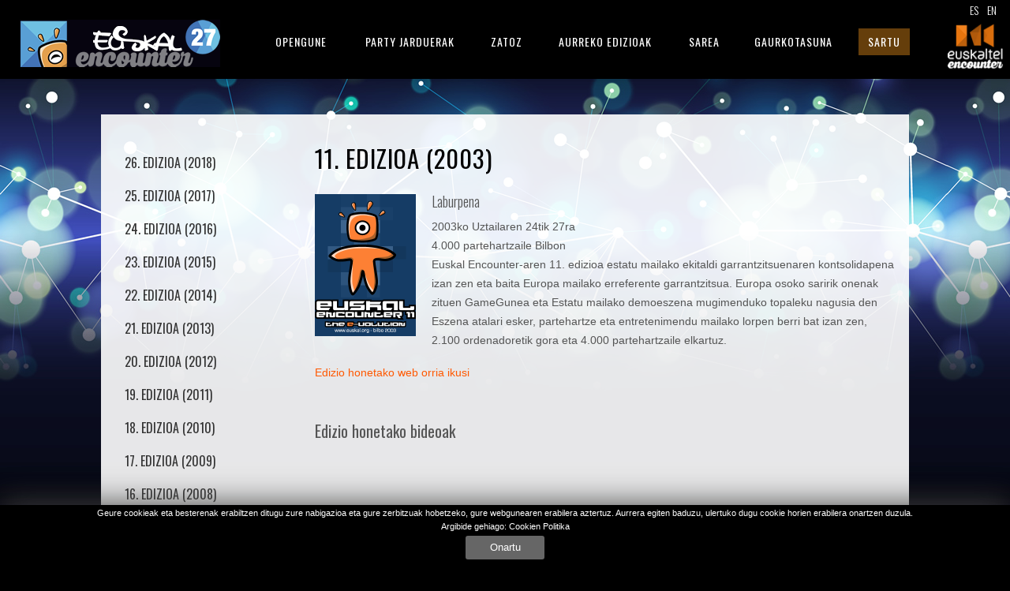

--- FILE ---
content_type: text/html; charset=utf-8
request_url: https://ee27.euskalencounter.org/eu/11-edizioa-2003.html
body_size: 26003
content:
<!DOCTYPE html>
<html xmlns="http://www.w3.org/1999/xhtml" xml:lang="eu-es" lang="eu-es" dir="ltr">
<head>
    <meta http-equiv="X-UA-Compatible" content="IE=edge">
    <meta name="viewport" content="width=device-width, initial-scale=1">
    
    <base href="" />
	<meta http-equiv="content-type" content="text/html; charset=utf-8" />
	<meta name="keywords" content="euskal, encounter, party, lan, bec, bilbao, informática, informatica, euskala, conexión, rápida, euskaltel, konexio, azkarra, internet, connection, fast" />
	<meta name="author" content="Idoia" />
	<meta name="description" content="La Euskal Encounter es una reunión multitudinaria de aficionados y profesionales de la informática que buscan intercambiar conocimientos y realizar durante varios días todo tipo de actividades relacionadas con la informática." />
	<meta name="generator" content="Joomla! - Open Source Content Management" />
	<title>11. Edizioa (2003)</title>
	<link href="../es/11-edicion-2003.html" rel="alternate" hreflang="es-ES" />
	<link href="11-edizioa-2003.html" rel="alternate" hreflang="eu-ES" />
	<link href="../en/11th-edition-2003.html" rel="alternate" hreflang="en-GB" />
	<link href="../templates/imago/images/favicon.ico" rel="shortcut icon" type="image/vnd.microsoft.icon" />
	<link href="../favicon.ico" rel="shortcut icon" type="image/vnd.microsoft.icon" />
	
	
	
	
	<link href="https://fonts.googleapis.com/css?family=Oswald:200,300,regular,500,600,700&amp;subset=latin-ext" rel="stylesheet" type="text/css" />
	<link href="../templates/imago/css/bootstrap.min.css" rel="stylesheet" type="text/css" />
	<link href="../templates/imago/css/font-awesome.min.css" rel="stylesheet" type="text/css" />
	<link href="../templates/imago/css/animate.css" rel="stylesheet" type="text/css" />
	<link href="../templates/imago/css/legacy.css" rel="stylesheet" type="text/css" />
	<link href="../templates/imago/css/template.css" rel="stylesheet" type="text/css" />
	<link href="../templates/imago/css/presets/preset1.css" rel="stylesheet" type="text/css" class="preset" />
	<link href="../templates/imago/css/frontend-edit.css" rel="stylesheet" type="text/css" />
	<link href="../modules/mod_cookiesaccept/screen.css" rel="stylesheet" type="text/css" />
	<link href="../media/mod_languages/css/template.css?c53b9dfe83983fcec4ff270862b18fc9" rel="stylesheet" type="text/css" />
	<style type="text/css">
body.site {background-image: url(../images/inicio/tema1.jpg);background-repeat: repeat-x;background-size: inherit;background-attachment: inherit;background-position: 0 0;}body{font-family:Oswald, sans-serif; font-weight:normal; }h1{font-family:Oswald, sans-serif; font-size:30px; font-weight:700; }h2{font-family:Oswald, sans-serif; font-size:26px; font-weight:600; }h3{font-family:Oswald, sans-serif; font-size:24px; font-weight:500; }h4{font-family:Oswald, sans-serif; font-size:20px; font-weight:normal; }h5{font-family:Oswald, sans-serif; font-size:18px; font-weight:300; }h6{font-family:Oswald, sans-serif; font-size:16px; font-weight:200; }.sp-megamenu-parent{font-family:Oswald, sans-serif; font-size:12px; font-weight:300; }
	</style>
	<script src="../media/jui/js/jquery.min.js?c53b9dfe83983fcec4ff270862b18fc9" type="text/javascript"></script>
	<script src="../media/jui/js/jquery-noconflict.js?c53b9dfe83983fcec4ff270862b18fc9" type="text/javascript"></script>
	<script src="../media/jui/js/jquery-migrate.min.js?c53b9dfe83983fcec4ff270862b18fc9" type="text/javascript"></script>
						<script src="../media/system/js/caption.js?c53b9dfe83983fcec4ff270862b18fc9" type="text/javascript"></script>
	<script src="../templates/imago/js/bootstrap.min.js" type="text/javascript"></script>
	<script src="../templates/imago/js/jquery.sticky.js" type="text/javascript"></script>
	<script src="../templates/imago/js/smooth-scroll.js" type="text/javascript"></script>
	<script src="../templates/imago/js/jquery.nav.js" type="text/javascript"></script>
	<script src="../templates/imago/js/main.js" type="text/javascript"></script>
	<script src="../templates/imago/js/frontend-edit.js" type="text/javascript"></script>
	<script type="text/javascript">

jQuery(window).on('load',  function() {
				new JCaption('img.caption');
			});
	</script>
	<link href="../es/11-edicion-2003.html" rel="alternate" hreflang="x-default" />

   
    
    
</head>
<body class="site com-content view-article no-layout no-task itemid-321 eu-es ltr  sticky-header layout-fluid default">
    <div class="body-innerwrapper">
        <header id="sp-header"><div class="row"><div id="sp-logo" class="col-xs-7 col-sm-3 col-md-3"><div class="sp-column "><a class="logo" href="../es/index.html"><h1><img class="sp-default-logo" src="../images/inicio/logo_ee27.png" alt="Euskal Encounter 27"><img class="sp-retina-logo" src="../images/inicio/logo_ee27.png" alt="Euskal Encounter 27" width="254" height="60"></h1></a></div></div><div id="sp-menu" class="col-sm-8 col-md-8"><div class="sp-column "><div class="sp-module entra_mob"><div class="sp-module-content">

<div class="customentra_mob"  >
	<p><a href="https://eps.encounter.eus/ee27/" target="_blank" rel="noopener noreferrer">SARTU</a></p></div>
</div></div>			<div class='sp-megamenu-wrapper'>
				<a id="offcanvas-toggler" class="visible-xs" href="11-edizioa-2003.html#"><i class="fa fa-bars"></i></a>
				<ul class="sp-megamenu-parent menu-fade hidden-xs"><li class="sp-menu-item"><a class="ini" href="index.html"  >Hasiera</a></li><li class="sp-menu-item sp-has-child"><a  href="hasiera-opengune.html"  >Opengune</a><div class="sp-dropdown sp-dropdown-main sp-menu-right" style="width: 240px;"><div class="sp-dropdown-inner"><ul class="sp-dropdown-items"><li class="sp-menu-item"><a  href="hasiera-opengune.html"  >Hasiera</a></li><li class="sp-menu-item"><a  href="ordutegia.html"  >Ordutegia OpenGune</a></li><li class="sp-menu-item"><a  href="hitzaldiak.html"  >Hitzaldiak</a></li><li class="sp-menu-item"><a  href="tailerrak.html"  >Tailerrak</a></li><li class="sp-menu-item"><a  href="cosplay-contest.html"  >Cosplay Contest</a></li><li class="sp-menu-item"><a  href="k-pop-dance-contest.html"  >K-pop Dance Contest</a></li><li class="sp-menu-item"><a  href="omniscon.html"  >OmnisCon</a></li><li class="sp-menu-item"><a  href="beste-eduki-batzuk.html"  >Beste eduki batzuk</a></li></ul></div></div></li><li class="sp-menu-item sp-has-child"><a  href="party-jarduerak.html"  >Party Jarduerak</a><div class="sp-dropdown sp-dropdown-main sp-menu-right" style="width: 240px;"><div class="sp-dropdown-inner"><ul class="sp-dropdown-items"><li class="sp-menu-item sp-has-child"><a  href="sormen-digitala.html"  >Sormen Digitala</a><div class="sp-dropdown sp-dropdown-sub sp-menu-right" style="width: 240px;"><div class="sp-dropdown-inner"><ul class="sp-dropdown-items"><li class="sp-menu-item"><a  href="sormen-digitala/arte-digitala.html"  >Arte Digitala</a></li><li class="sp-menu-item"><a  href="sormen-digitala/demoscene.html"  >Demoscene</a></li></ul></div></div></li><li class="sp-menu-item"><a  href="hardware.html"  >Hardware</a></li><li class="sp-menu-item"><a  href="software-librea.html"  >Software librea</a></li><li class="sp-menu-item"><a  href="jokoak.html"  >Jokoak</a></li><li class="sp-menu-item"><a  href="beste-jarduerak.html"  >Beste jarduerak</a></li><li class="sp-menu-item"><a  href="party-jarduerak/ikusi-egitaraua.html"  >Ikusi Egitaraua</a></li><li class="sp-menu-item"><a  href="party-jarduerak/emaitzak-ikusi.html"  >Emaitzak Ikusi</a></li></ul></div></div></li><li class="sp-menu-item sp-has-child"><a  href="parte-hartzaileentzat-informazioa.html"  >Zatoz</a><div class="sp-dropdown sp-dropdown-main sp-menu-right" style="width: 240px;"><div class="sp-dropdown-inner"><ul class="sp-dropdown-items"><li class="sp-menu-item"><a  href="parte-hartzaileentzat-informazioa.html"  >Parte-hartzaileentzat informazioa</a></li><li class="sp-menu-item"><a  href="zer-da-euskal-encounter-a.html"  >Zer da Euskal Encounter-a?</a></li><li class="sp-menu-item"><a  href="izen-ematea.html"  >Izen-ematea</a></li><li class="sp-menu-item"><a  href="zer-ekarri.html"  >Zer ekarri</a></li><li class="sp-menu-item"><a  href="parte-hartzaileentzat-arau-orokorrak.html"  >Parte-hartzaileentzat arau orokorrak</a></li><li class="sp-menu-item"><a  href="aparkalekua.html"  >Aparkalekua</a></li><li class="sp-menu-item"><a  href="self-service-jatetxea.html"  >Self Service - Jatetxea</a></li></ul></div></div></li><li class="sp-menu-item sp-has-child"><a  href="26-edizioa-2018.html"  >Aurreko Edizioak</a><div class="sp-dropdown sp-dropdown-main sp-menu-right" style="width: 240px;"><div class="sp-dropdown-inner"><ul class="sp-dropdown-items"><li class="sp-menu-item sp-has-child"><a  href="26-edizioa-2018.html"  >Aurreko Edizioak</a><div class="sp-dropdown sp-dropdown-sub sp-menu-right" style="width: 240px;"><div class="sp-dropdown-inner"><ul class="sp-dropdown-items"><li class="sp-menu-item"><a  href="26-edizioa-2018.html"  >26. Edizioa (2018)</a></li><li class="sp-menu-item"><a  href="25-edizioa-2017.html"  >25. Edizioa (2017)</a></li><li class="sp-menu-item"><a  href="24-edizioa-2016.html"  >24. Edizioa (2016)</a></li><li class="sp-menu-item"><a  href="23-edizioa-2015.html"  >23. Edizioa (2015)</a></li><li class="sp-menu-item"><a  href="22-edizioa-2014.html"  >22. Edizioa (2014)</a></li><li class="sp-menu-item"><a  href="26-edizioa-2018.html"  >Aurreko edizio guztiak</a></li></ul></div></div></li><li class="sp-menu-item"><a  href="26-edizioa-2018.html"  ><img src="../images/ediciones_anteriores/logo-euskal26.png" alt="26. Edizioa (2018)" /></a></li></ul></div></div></li><li class="sp-menu-item"><a  href="sarea.html"  >Sarea</a></li><li class="sp-menu-item sp-has-child"><a  href="gaurkotasuna/albisteak.html"  >Gaurkotasuna</a><div class="sp-dropdown sp-dropdown-main sp-menu-right" style="width: 240px;"><div class="sp-dropdown-inner"><ul class="sp-dropdown-items"><li class="sp-menu-item"><a  href="gaurkotasuna/albisteak.html"  >Albisteak</a></li><li class="sp-menu-item"><a  href="https://community.euskalencounter.org/" rel="noopener noreferrer" target="_blank" >Komunitatea</a></li></ul></div></div></li><li class="sp-menu-item"><a class=" boton_login" href="https://eps.encounter.eus/ee27/" rel="noopener noreferrer" target="_blank" >Sartu</a></li></ul>			</div>
		</div></div><div id="sp-top2" class="col-sm-1 col-md-1"><div class="sp-column "><div class="sp-module  selec_idioma"><div class="sp-module-content"><div class="mod-languages selec_idioma">

	<ul class="lang-inline" dir="ltr">
						<li>
			<a href="../es/11-edicion-2003.html">
							ES						</a>
			</li>
											<li>
			<a href="../en/11th-edition-2003.html">
							EN						</a>
			</li>
				</ul>

</div>
</div></div><div class="sp-module encounters"><div class="sp-module-content">

<div class="customencounters"  >
	<div class="logo_encounter"><a href="https://encounter.eus" target="_blank" rel="noopener noreferrer"><img src="../images/inicio/euskaltel_encounter.png" alt="Euskaltel Encounter" /> </a></div></div>
</div></div></div></div></div></header><section id="sp-section-2"><div class="row"><div id="sp-top1" class="col-sm-12 col-md-12 hidden-md hidden-lg hidden-sm"><div class="sp-column ini_mobi"></div></div></div></section><section id="sp-main-body"><div class="row"><div id="sp-left" class="col-sm-3 col-md-3"><div class="sp-column custom-class"><div class="sp-module "><div class="sp-module-content"><ul class="nav menu mod-list">
<li class="item-1459"><a href="26-edizioa-2018.html" >26. Edizioa (2018)</a></li><li class="item-1452"><a href="25-edizioa-2017.html" >25. Edizioa (2017)</a></li><li class="item-1093"><a href="24-edizioa-2016.html" >24. Edizioa (2016)</a></li><li class="item-818"><a href="23-edizioa-2015.html" >23. Edizioa (2015)</a></li><li class="item-506"><a href="22-edizioa-2014.html" >22. Edizioa (2014)</a></li><li class="item-307"><a href="21-edizioa-2013.html" >21. Edizioa (2013)</a></li><li class="item-308"><a href="20-edizioa-2012.html" >20. Edizioa (2012)</a></li><li class="item-309"><a href="19-edizioa-2011.html" >19. Edizioa (2011)</a></li><li class="item-310"><a href="18-edizioa-2010.html" >18. Edizioa (2010)</a></li><li class="item-315"><a href="17-edizioa-2009.html" >17. Edizioa (2009)</a></li><li class="item-316"><a href="16-edizioa-2008.html" >16. Edizioa (2008)</a></li><li class="item-317"><a href="15-edizioa-2007.html" >15. Edizioa (2007)</a></li><li class="item-318"><a href="14-edizioa-2006.html" >14. Edizioa (2006)</a></li><li class="item-319"><a href="13-edizioa-2005.html" >13. Edizioa (2005)</a></li><li class="item-320"><a href="12-edizioa-2004.html" >12. Edizioa (2004)</a></li><li class="item-321 current active"><a href="11-edizioa-2003.html" >11. Edizioa (2003)</a></li><li class="item-322"><a href="10-edizioa-2002.html" >10. Edizioa (2002)</a></li><li class="item-323"><a href="9-edizioa-2001.html" >9. Edizioa (2001)</a></li><li class="item-324"><a href="8-edizioa-2000.html" >8. Edizioa (2000)</a></li><li class="item-325"><a href="7-edizioa-1999.html" >7. Edizioa (1999)</a></li><li class="item-326"><a href="6-edizioa-1998.html" >6. Edizioa (1998)</a></li><li class="item-327"><a href="5-edizioa-1997.html" >5. Edizioa (1997)</a></li><li class="item-328"><a href="4-edizioa-1996.html" >4. Edizioa (1996)</a></li><li class="item-329"><a href="3-edizioa-1995.html" >3. Edizioa (1995)</a></li><li class="item-330"><a href="2-edizioa-1994.html" >2. Edizioa (1994)</a></li><li class="item-331"><a href="1-edizioa-1994.html" >1. Edizioa (1994)</a></li></ul>
</div></div></div></div><div id="sp-component" class="col-sm-9 col-md-9"><div class="sp-column "><div id="system-message-container">
	</div>
<article class="item item-page" itemscope itemtype="http://schema.org/Article">
	<meta itemprop="inLanguage" content="eu-ES" />
	
	

	<div class="entry-header has-post-format">
		
				
					<h2 itemprop="name">
									11. Edizioa (2003)							</h2>
												</div>

				
		
				
	
			<div itemprop="articleBody">
		<div>
<p><a href="http://www.euskalencounter.org/euskal11/index.php?&amp;lang=2" title="Euskal 11"><img src="../images/ediciones_anteriores/logo-euskal11.png" border="0" alt="" style="float: left; padding-right: 20px;" /></a></p>
<h5>Laburpena</h5>
<p>2003ko Uztailaren 24tik 27ra<br />4.000 partehartzaile Bilbon<br />Euskal Encounter-aren 11. edizioa estatu mailako ekitaldi garrantzitsuenaren kontsolidapena izan zen eta baita Europa mailako erreferente garrantzitsua. Europa osoko saririk onenak zituen GameGunea eta Estatu mailako demoeszena mugimenduko topaleku nagusia den Eszena atalari esker, partehartze eta entretenimendu mailako lorpen berri bat izan zen, 2.100 ordenadoretik gora eta 4.000 partehartzaile elkartuz.</p>
<p><a href="http://www.euskalencounter.org/euskal11/index.php?&amp;lang=2">Edizio honetako web orria ikusi</a></p>
</div>
<div style="clear: both;"> </div>
<div class="videos-edicion">
<div class="titulo-videos-edicion">
<h4>Edizio honetako bideoak</h4>
</div>
<div class="contenido-videos-edicion"><iframe src="http://www.youtube.com/embed/_WqEfcUh434" frameborder="0" width="290" height="255"></iframe></div>
</div>
<p> </p>	</div>

	
	
				
	

		
	
							
	
</article>
</div></div></div></div></section><section id="sp-bottom"><div class="row"><div id="sp-bottom1" class="col-sm-12 col-md-12"><div class="sp-column pie_redes_sociales"><div class="sp-module  pieredessociales"><div class="sp-module-content">

<div class="custom pieredessociales"  >
	<p><a class="patrocinador" title="twitter euskalencounter" href="https://twitter.com/euskalencounter" target="_blank" rel="noopener noreferrer"><img src="../images/logos_redes_sociales/Twitter.png" alt="twitter" width="44" height="45" border="0" /></a> <a class="patrocinador" title="facebook euskalencounter" href="https://www.facebook.com/euskalencounter" target="_blank" rel="noopener noreferrer"><img src="../images/logos_redes_sociales/Facebook.png" alt="facebook" width="44" height="45" border="0" /></a> <a class="patrocinador" title="flickr euskalencounter" href="https://www.flickr.com/photos/euskalencounter" target="_blank" rel="noopener noreferrer"><img src="../images/logos_redes_sociales/Flickr.png" alt="flickr" width="44" height="45" border="0" /></a> <a class="patrocinador" title="youtube euskalencounter" href="https://www.youtube.com/user/ekcounter" target="_blank" rel="noopener noreferrer"><img src="../images/logos_redes_sociales/YouTube.png" alt="youtube" width="44" height="45" border="0" /></a> <a class="patrocinador" title="instagram euskalencounter" href="https://www.instagram.com/euskalencounter/" target="_blank" rel="noopener noreferrer"><img src="../images/logos_redes_sociales/Instagram.png" alt="instagram" width="44" height="45" border="0" /></a> <a class="patrocinador" title="twitch euskalencounter" href="https://www.twitch.tv/euskalencounter" target="_blank" rel="noopener noreferrer"><img src="../images/logos_redes_sociales/twitch.png" alt="twitch" width="44" height="45" border="0" /></a></p></div>
</div></div></div></div></div></section><footer id="sp-footer"><div class="row"><div id="sp-footer1" class="col-sm-12 col-md-12"><div class="sp-column "><div class="sp-module "><div class="sp-module-content"><ul class="nav menu menu_pie_pagina mod-list">
<li class="item-226"><a href="mapa-web-a.html" >Mapa web-a</a></li><li class="item-276"><a href="bilatu.html" >Bilatu</a></li><li class="item-497"><a href="kontaktua.html" >Kontaktua - Gu geu</a></li><li class="item-1101"><a href="lege-oharra.html" >Lege Oharra </a></li><li class="item-1102"><a href="pribatutasuna.html" >Pribatutasuna </a></li><li class="item-1103"><a href="cookien-politika.html" >Cookien Politika </a></li></ul>
</div></div><div class="sp-module "><div class="sp-module-content">

<div class="custom"  >
	<div style="background-color: #fff; margin-top: 5px; padding-bottom: 5px; padding-left: 5px; padding-top: 20px;">
<p style="text-align: center;">Babesleak:</p>
<div class="logoak">
<p style="text-align: center;"><img title="Erronka Garbia" src="../images/patrocinadores/EG-eus.png" alt="" width="175" height="78" border="0" /> <a title="Eusko Jaurlaritza" href="https://www.euskadi.eus/web01-ejhome/eu/" target="_blank" rel="noopener noreferrer"><img title="Eusko Jaurlaritza" src="../images/patrocinadores/gobierno_vasco.jpg" alt="" width="181" height="80" border="0" /></a> <a title="Spri Taldea" href="http://www.spri.eus/eu" target="_blank" rel="noopener noreferrer"><img title="Spri Taldea" src="../images/patrocinadores/spri.png" alt="" width="145" height="80" border="0" /></a> <a title="Euskaltel Konekta" href="http://www.euskaltel.com//konekta/eu/index.html" target="_blank" rel="noopener noreferrer"><img src="../images/patrocinadores/euskaltel.png" alt="Euskaltel" width="85" height="85" border="0" /></a></p>
</div>
<div style="clear: both;"> </div>
</div></div>
</div></div><div class="sp-module "><div class="sp-module-content"><style>#ca_banner div.accept:hover {background:#ff6633;
font-weight: 500;
box-shadow:0 0 2px #000;}</style><!--googleoff: all-->
<div id="ca_banner" 
    style="bottom:0px;
        padding: 0;
background:#000;
border: none !important;
    ">
    <h2 style="
		font-size: 11px;
font-family: sans-serif;
font-weight: normal;
text-transform: none;
color: #fff !important;
letter-spacing:inherit;">Geure cookieak eta besterenak erabiltzen ditugu zure nabigazioa eta gure zerbitzuak hobetzeko, gure webgunearen erabilera aztertuz. Aurrera egiten baduzu, ulertuko dugu cookie horien erabilera onartzen duzula.</h2> 
    <p style="
				font-size: 11px;
font-family: sans-serif;
font-weight: normal;
text-transform: none;
letter-spacing:inherit;
color: #fff !important;">        							Argibide gehiago: <span class="infoplus" style="color: #fff;"><a style="color: #333; font-size: 12px; font-weight: normal;" href="cookien-politika.html">Cookien Politika</a></span>
					        </p>
    <div class="accept" style="font-weight: 500;
width: 100px;
font-size: 13px;
background:#666;">Onartu</div>
</div>


<script type="text/javascript">
    jQuery(document).ready(function () { 
	
	function setCookie(c_name,value,exdays)
	{
		var exdate=new Date();
		exdate.setDate(exdate.getDate() + exdays);
		var c_value=escape(value) + ((exdays==null) ? "" : "; expires="+exdate.toUTCString()) + "; path=/";
		document.cookie=c_name + "=" + c_value;
	}
	
	function readCookie(name) {
		var nameEQ = name + "=";
		var ca = document.cookie.split(';');
		for(var i=0;i < ca.length;i++) {
			var c = ca[i];
			while (c.charAt(0)==' ') c = c.substring(1,c.length);
			if (c.indexOf(nameEQ) == 0) return c.substring(nameEQ.length,c.length);
			}
		return null;
	}
    
	var $ca_banner = jQuery('#ca_banner');
    var $ca_infoplus = jQuery('.infoplus.info_modal');
    var $ca_info = jQuery('#ca_info');
    var $ca_info_close = jQuery('.ca_info_close');
    var $ca_infoaccept = jQuery('.accept');
    
	var cookieaccept = readCookie('cookieaccept');
	if(!(cookieaccept == "yes")){
	
		$ca_banner.delay(1000).slideDown('fast'); 
        $ca_infoplus.click(function(){
            $ca_info.fadeIn("fast");
        });
        $ca_info_close.click(function(){
            $ca_info.fadeOut("slow");
        });
        $ca_infoaccept.click(function(){
			setCookie("cookieaccept","yes",365);
            jQuery.post('https://ee27.euskalencounter.org/eu/11-edizioa-2003.html', 'set_cookie=1', function(){});
            $ca_banner.slideUp('slow');
            $ca_info.fadeOut("slow");
        });
       } 
    });
</script>
<!--googleon: all-->
</div></div></div></div></div></footer>
        <div class="offcanvas-menu">
            <a href="11-edizioa-2003.html#" class="close-offcanvas"><i class="fa fa-remove"></i></a>
            <div class="offcanvas-inner">
                                    <div class="sp-module "><div class="sp-module-content"><ul class="nav menu mod-list">
<li class="item-102 default active"><a href="index.html" class="ini">Hasiera</a></li><li class="item-1114 deeper parent"><a href="hasiera-opengune.html" >Opengune</a><ul class="nav-child unstyled small"><li class="item-1115"><a href="hasiera-opengune.html" >Hasiera</a></li><li class="item-1116"><a href="ordutegia.html" >Ordutegia OpenGune</a></li><li class="item-1117"><a href="hitzaldiak.html" >Hitzaldiak</a></li><li class="item-1118"><a href="tailerrak.html" >Tailerrak</a></li><li class="item-1510"><a href="cosplay-contest.html" >Cosplay Contest</a></li><li class="item-1586"><a href="k-pop-dance-contest.html" >K-pop Dance Contest</a></li><li class="item-1603"><a href="omniscon.html" >OmnisCon</a></li><li class="item-1504"><a href="beste-eduki-batzuk.html" >Beste eduki batzuk</a></li></ul></li><li class="item-136 deeper parent"><a href="party-jarduerak.html" >Party Jarduerak</a><ul class="nav-child unstyled small"><li class="item-250 deeper parent"><a href="sormen-digitala.html" >Sormen Digitala</a><ul class="nav-child unstyled small"><li class="item-626"><a href="sormen-digitala/arte-digitala.html" >Arte Digitala</a></li><li class="item-627"><a href="sormen-digitala/demoscene.html" >Demoscene</a></li></ul></li><li class="item-251"><a href="hardware.html" >Hardware</a></li><li class="item-252"><a href="software-librea.html" >Software librea</a></li><li class="item-253"><a href="jokoak.html" >Jokoak</a></li><li class="item-254"><a href="beste-jarduerak.html" >Beste jarduerak</a></li><li class="item-1332"><a href="party-jarduerak/ikusi-egitaraua.html" >Ikusi Egitaraua</a></li><li class="item-1438"><a href="party-jarduerak/emaitzak-ikusi.html" >Emaitzak Ikusi</a></li></ul></li><li class="item-191 deeper parent"><a href="parte-hartzaileentzat-informazioa.html" >Zatoz</a><ul class="nav-child unstyled small"><li class="item-501"><a href="parte-hartzaileentzat-informazioa.html" >Parte-hartzaileentzat informazioa</a></li><li class="item-192"><a href="zer-da-euskal-encounter-a.html" >Zer da Euskal Encounter-a?</a></li><li class="item-193"><a href="izen-ematea.html" >Izen-ematea</a></li><li class="item-194"><a href="zer-ekarri.html" >Zer ekarri</a></li><li class="item-196"><a href="parte-hartzaileentzat-arau-orokorrak.html" >Parte-hartzaileentzat arau orokorrak</a></li><li class="item-1498"><a href="aparkalekua.html" >Aparkalekua</a></li><li class="item-1570"><a href="self-service-jatetxea.html" >Self Service - Jatetxea</a></li></ul></li><li class="item-262 deeper parent"><a href="26-edizioa-2018.html" >Aurreko Edizioak</a><ul class="nav-child unstyled small"><li class="item-263 deeper parent"><a href="26-edizioa-2018.html" >Aurreko Edizioak</a><ul class="nav-child unstyled small"><li class="item-1462"><a href="26-edizioa-2018.html" >26. Edizioa (2018)</a></li><li class="item-265"><a href="25-edizioa-2017.html" >25. Edizioa (2017)</a></li><li class="item-1096"><a href="24-edizioa-2016.html" >24. Edizioa (2016)</a></li><li class="item-821"><a href="23-edizioa-2015.html" >23. Edizioa (2015)</a></li><li class="item-505"><a href="22-edizioa-2014.html" >22. Edizioa (2014)</a></li><li class="item-492"><a href="26-edizioa-2018.html" >Aurreko edizio guztiak</a></li></ul></li><li class="item-268"><a href="26-edizioa-2018.html" ><img src="../images/ediciones_anteriores/logo-euskal26.png" alt="26. Edizioa (2018)" /></a></li></ul></li><li class="item-139"><a href="sarea.html" >Sarea</a></li><li class="item-571 deeper parent"><a href="gaurkotasuna/albisteak.html" >Gaurkotasuna</a><ul class="nav-child unstyled small"><li class="item-1269"><a href="gaurkotasuna/albisteak.html" >Albisteak</a></li><li class="item-510"><a href="https://community.euskalencounter.org/" target="_blank" rel="noopener noreferrer">Komunitatea</a></li></ul></li><li class="item-142"><a href="https://eps.encounter.eus/ee27/" class=" boton_login" target="_blank" rel="noopener noreferrer">Sartu</a></li></ul>
</div></div>
                            </div>
        </div>
    </div>
        

    <!--<script type="text/javascript" src="/js/jquery.parallax.js"></script>-->
</body>
</html>

--- FILE ---
content_type: text/css
request_url: https://ee27.euskalencounter.org/templates/imago/css/template.css
body_size: 117239
content:
.form-control {
  display: block;
  height: 34px;
  padding: 6px 12px;
  font-size: 14px;
  line-height: 1.428571429;
  color: #555555;
  background-color: #fff;
  background-image: none;
  border: 1px solid #ccc;
  border-radius: 4px;
  -webkit-box-shadow: inset 0 1px 1px rgba(0,0,0,0.075);
  box-shadow: inset 0 1px 1px rgba(0,0,0,0.075);
  -webkit-transition: border-color ease-in-out .15s, box-shadow ease-in-out .15s;
  -o-transition: border-color ease-in-out .15s, box-shadow ease-in-out .15s;
  transition: border-color ease-in-out .15s, box-shadow ease-in-out .15s;
}
.form-control:focus {
  border-color: #66afe9;
  outline: 0;
  -webkit-box-shadow: inset 0 1px 1px rgba(0,0,0,.075), 0 0 8px rgba(102,175,233,0.6);
  box-shadow: inset 0 1px 1px rgba(0,0,0,.075), 0 0 8px rgba(102,175,233,0.6);
}
.form-control::-moz-placeholder {
  color: #999;
  opacity: 1;
}
.form-control:-ms-input-placeholder {
  color: #999;
}
.form-control::-webkit-input-placeholder {
  color: #999;
}
.form-control[disabled],
.form-control[readonly],
fieldset[disabled] .form-control {
  cursor: not-allowed;
  background-color: #eeeeee;
  opacity: 1;
}
textarea.form-control {
  height: auto;
}
@font-face {
  font-family: 'IcoMoon';
  src: url('../fonts/IcoMoon.eot');
  src: url('../fonts/IcoMoon.eot?') format('embedded-opentype'), url('../fonts/IcoMoon.woff') format('woff'), url('../fonts/IcoMoon.ttf') format('truetype'), url('../fonts/IcoMoon.svg') format('svg');
  font-weight: normal;
  font-style: normal;
}
[data-icon]:before {
  font-family: 'IcoMoon';
  content: attr(data-icon);
  speak: none;
}
[class^="icon-"],
[class*=" icon-"] {
  display: inline-block;
  width: 26px;
  height: 14px;
  margin-right: .25em;
  line-height: 14px;
  background-image: none;
}
dd > span[class^="icon-"] + time,
dd > span[class*=" icon-"] + time {
  margin-left: -0.25em;
}
dl.article-info dd.hits span[class^="icon-"],
dl.article-info dd.hits span[class*=" icon-"] {
  margin-right: 0;
}
[class^="icon-"]:before,
[class*=" icon-"]:before {
  font-family: 'IcoMoon';
  font-style: normal;
  speak: none;
}
[class^="icon-"].disabled,
[class*=" icon-"].disabled {
  font-weight: normal;
}
.icon-joomla:before {
  content: "\e200";
}
.icon-chevron-up:before,
.icon-uparrow:before,
.icon-arrow-up:before {
  content: "\e005";
}
.icon-chevron-right:before,
.icon-rightarrow:before,
.icon-arrow-right:before {
  content: "\e006";
}
.icon-chevron-down:before,
.icon-downarrow:before,
.icon-arrow-down:before {
  content: "\e007";
}
.icon-chevron-left:before,
.icon-leftarrow:before,
.icon-arrow-left:before {
  content: "\e008";
}
.icon-arrow-first:before {
  content: "\e003";
}
.icon-arrow-last:before {
  content: "\e004";
}
.icon-arrow-up-2:before {
  content: "\e009";
}
.icon-arrow-right-2:before {
  content: "\e00a";
}
.icon-arrow-down-2:before {
  content: "\e00b";
}
.icon-arrow-left-2:before {
  content: "\e00c";
}
.icon-arrow-up-3:before {
  content: "\e00f";
}
.icon-arrow-right-3:before {
  content: "\e010";
}
.icon-arrow-down-3:before {
  content: "\e011";
}
.icon-arrow-left-3:before {
  content: "\e012";
}
.icon-menu-2:before {
  content: "\e00e";
}
.icon-arrow-up-4:before {
  content: "\e201";
}
.icon-arrow-right-4:before {
  content: "\e202";
}
.icon-arrow-down-4:before {
  content: "\e203";
}
.icon-arrow-left-4:before {
  content: "\e204";
}
.icon-share:before,
.icon-redo:before {
  content: "\27";
}
.icon-undo:before {
  content: "\28";
}
.icon-forward-2:before {
  content: "\e205";
}
.icon-backward-2:before,
.icon-reply:before {
  content: "\e206";
}
.icon-unblock:before,
.icon-refresh:before,
.icon-redo-2:before {
  content: "\6c";
}
.icon-undo-2:before {
  content: "\e207";
}
.icon-move:before {
  content: "\7a";
}
.icon-expand:before {
  content: "\66";
}
.icon-contract:before {
  content: "\67";
}
.icon-expand-2:before {
  content: "\68";
}
.icon-contract-2:before {
  content: "\69";
}
.icon-play:before {
  content: "\e208";
}
.icon-pause:before {
  content: "\e209";
}
.icon-stop:before {
  content: "\e210";
}
.icon-previous:before,
.icon-backward:before {
  content: "\7c";
}
.icon-next:before,
.icon-forward:before {
  content: "\7b";
}
.icon-first:before {
  content: "\7d";
}
.icon-last:before {
  content: "\e000";
}
.icon-play-circle:before {
  content: "\e00d";
}
.icon-pause-circle:before {
  content: "\e211";
}
.icon-stop-circle:before {
  content: "\e212";
}
.icon-backward-circle:before {
  content: "\e213";
}
.icon-forward-circle:before {
  content: "\e214";
}
.icon-loop:before {
  content: "\e001";
}
.icon-shuffle:before {
  content: "\e002";
}
.icon-search:before {
  content: "\53";
}
.icon-zoom-in:before {
  content: "\64";
}
.icon-zoom-out:before {
  content: "\65";
}
.icon-apply:before,
.icon-edit:before,
.icon-pencil:before {
  content: "\2b";
}
.icon-pencil-2:before {
  content: "\2c";
}
.icon-brush:before {
  content: "\3b";
}
.icon-save-new:before,
.icon-plus-2:before {
  content: "\5d";
}
.icon-ban-circle:before,
.icon-minus-sign:before,
.icon-minus-2:before {
  content: "\5e";
}
.icon-delete:before,
.icon-remove:before,
.icon-cancel-2:before {
  content: "\49";
}
.icon-publish:before,
.icon-save:before,
.icon-ok:before,
.icon-checkmark:before {
  content: "\47";
}
.icon-new:before,
.icon-plus:before {
  content: "\2a";
}
.icon-plus-circle:before {
  content: "\e215";
}
.icon-minus:before,
.icon-not-ok:before {
  content: "\4b";
}
.icon-minus-circle:before {
  content: "\e216";
}
.icon-unpublish:before,
.icon-cancel:before {
  content: "\4a";
}
.icon-cancel-circle:before {
  content: "\e217";
}
.icon-checkmark-2:before {
  content: "\e218";
}
.icon-checkmark-circle:before {
  content: "\e219";
}
.icon-info:before {
  content: "\e220";
}
.icon-info-2:before,
.icon-info-circle:before {
  content: "\e221";
}
.icon-question:before,
.icon-question-sign:before,
.icon-help:before {
  content: "\45";
}
.icon-question-2:before,
.icon-question-circle:before {
  content: "\e222";
}
.icon-notification:before {
  content: "\e223";
}
.icon-notification-2:before,
.icon-notification-circle:before {
  content: "\e224";
}
.icon-pending:before,
.icon-warning:before {
  content: "\48";
}
.icon-warning-2:before,
.icon-warning-circle:before {
  content: "\e225";
}
.icon-checkbox-unchecked:before {
  content: "\3d";
}
.icon-checkin:before,
.icon-checkbox:before,
.icon-checkbox-checked:before {
  content: "\3e";
}
.icon-checkbox-partial:before {
  content: "\3f";
}
.icon-square:before {
  content: "\e226";
}
.icon-radio-unchecked:before {
  content: "\e227";
}
.icon-radio-checked:before,
.icon-generic:before {
  content: "\e228";
}
.icon-circle:before {
  content: "\e229";
}
.icon-signup:before {
  content: "\e230";
}
.icon-grid:before,
.icon-grid-view:before {
  content: "\58";
}
.icon-grid-2:before,
.icon-grid-view-2:before {
  content: "\59";
}
.icon-menu:before {
  content: "\5a";
}
.icon-list:before,
.icon-list-view:before {
  content: "\31";
}
.icon-list-2:before {
  content: "\e231";
}
.icon-menu-3:before {
  content: "\e232";
}
.icon-folder-open:before,
.icon-folder:before {
  content: "\2d";
}
.icon-folder-close:before,
.icon-folder-2:before {
  content: "\2e";
}
.icon-folder-plus:before {
  content: "\e234";
}
.icon-folder-minus:before {
  content: "\e235";
}
.icon-folder-3:before {
  content: "\e236";
}
.icon-folder-plus-2:before {
  content: "\e237";
}
.icon-folder-remove:before {
  content: "\e238";
}
.icon-file:before {
  content: "\e016";
}
.icon-file-2:before {
  content: "\e239";
}
.icon-file-add:before,
.icon-file-plus:before {
  content: "\29";
}
.icon-file-remove:before,
.icon-file-minus:before {
  content: "\e017";
}
.icon-file-check:before {
  content: "\e240";
}
.icon-file-remove:before {
  content: "\e241";
}
.icon-save-copy:before,
.icon-copy:before {
  content: "\e018";
}
.icon-stack:before {
  content: "\e242";
}
.icon-tree:before {
  content: "\e243";
}
.icon-tree-2:before {
  content: "\e244";
}
.icon-paragraph-left:before {
  content: "\e246";
}
.icon-paragraph-center:before {
  content: "\e247";
}
.icon-paragraph-right:before {
  content: "\e248";
}
.icon-paragraph-justify:before {
  content: "\e249";
}
.icon-screen:before {
  content: "\e01c";
}
.icon-tablet:before {
  content: "\e01d";
}
.icon-mobile:before {
  content: "\e01e";
}
.icon-box-add:before {
  content: "\51";
}
.icon-box-remove:before {
  content: "\52";
}
.icon-download:before {
  content: "\e021";
}
.icon-upload:before {
  content: "\e022";
}
.icon-home:before {
  content: "\21";
}
.icon-home-2:before {
  content: "\e250";
}
.icon-out-2:before,
.icon-new-tab:before {
  content: "\e024";
}
.icon-out-3:before,
.icon-new-tab-2:before {
  content: "\e251";
}
.icon-link:before {
  content: "\e252";
}
.icon-picture:before,
.icon-image:before {
  content: "\2f";
}
.icon-pictures:before,
.icon-images:before {
  content: "\30";
}
.icon-palette:before,
.icon-color-palette:before {
  content: "\e014";
}
.icon-camera:before {
  content: "\55";
}
.icon-camera-2:before,
.icon-video:before {
  content: "\e015";
}
.icon-play-2:before,
.icon-video-2:before,
.icon-youtube:before {
  content: "\56";
}
.icon-music:before {
  content: "\57";
}
.icon-user:before {
  content: "\22";
}
.icon-users:before {
  content: "\e01f";
}
.icon-vcard:before {
  content: "\6d";
}
.icon-address:before {
  content: "\70";
}
.icon-share-alt:before,
.icon-out:before {
  content: "\26";
}
.icon-enter:before {
  content: "\e257";
}
.icon-exit:before {
  content: "\e258";
}
.icon-comment:before,
.icon-comments:before {
  content: "\24";
}
.icon-comments-2:before {
  content: "\25";
}
.icon-quote:before,
.icon-quotes-left:before {
  content: "\60";
}
.icon-quote-2:before,
.icon-quotes-right:before {
  content: "\61";
}
.icon-quote-3:before,
.icon-bubble-quote:before {
  content: "\e259";
}
.icon-phone:before {
  content: "\e260";
}
.icon-phone-2:before {
  content: "\e261";
}
.icon-envelope:before,
.icon-mail:before {
  content: "\4d";
}
.icon-envelope-opened:before,
.icon-mail-2:before {
  content: "\4e";
}
.icon-unarchive:before,
.icon-drawer:before {
  content: "\4f";
}
.icon-archive:before,
.icon-drawer-2:before {
  content: "\50";
}
.icon-briefcase:before {
  content: "\e020";
}
.icon-tag:before {
  content: "\e262";
}
.icon-tag-2:before {
  content: "\e263";
}
.icon-tags:before {
  content: "\e264";
}
.icon-tags-2:before {
  content: "\e265";
}
.icon-options:before,
.icon-cog:before {
  content: "\38";
}
.icon-cogs:before {
  content: "\37";
}
.icon-screwdriver:before,
.icon-tools:before {
  content: "\36";
}
.icon-wrench:before {
  content: "\3a";
}
.icon-equalizer:before {
  content: "\39";
}
.icon-dashboard:before {
  content: "\78";
}
.icon-switch:before {
  content: "\e266";
}
.icon-filter:before {
  content: "\54";
}
.icon-purge:before,
.icon-trash:before {
  content: "\4c";
}
.icon-checkedout:before,
.icon-lock:before,
.icon-locked:before {
  content: "\23";
}
.icon-unlock:before {
  content: "\e267";
}
.icon-key:before {
  content: "\5f";
}
.icon-support:before {
  content: "\46";
}
.icon-database:before {
  content: "\62";
}
.icon-scissors:before {
  content: "\e268";
}
.icon-health:before {
  content: "\6a";
}
.icon-wand:before {
  content: "\6b";
}
.icon-eye-open:before,
.icon-eye:before {
  content: "\3c";
}
.icon-eye-close:before,
.icon-eye-blocked:before,
.icon-eye-2:before {
  content: "\e269";
}
.icon-clock:before {
  content: "\6e";
}
.icon-compass:before {
  content: "\6f";
}
.icon-broadcast:before,
.icon-connection:before,
.icon-wifi:before {
  content: "\e01b";
}
.icon-book:before {
  content: "\e271";
}
.icon-lightning:before,
.icon-flash:before {
  content: "\79";
}
.icon-print:before,
.icon-printer:before {
  content: "\e013";
}
.icon-feed:before {
  content: "\71";
}
.icon-calendar:before {
  content: "\43";
}
.icon-calendar-2:before {
  content: "\44";
}
.icon-calendar-3:before {
  content: "\e273";
}
.icon-pie:before {
  content: "\77";
}
.icon-bars:before {
  content: "\76";
}
.icon-chart:before {
  content: "\75";
}
.icon-power-cord:before {
  content: "\32";
}
.icon-cube:before {
  content: "\33";
}
.icon-puzzle:before {
  content: "\34";
}
.icon-attachment:before,
.icon-paperclip:before,
.icon-flag-2:before {
  content: "\72";
}
.icon-lamp:before {
  content: "\74";
}
.icon-pin:before,
.icon-pushpin:before {
  content: "\73";
}
.icon-location:before {
  content: "\63";
}
.icon-shield:before {
  content: "\e274";
}
.icon-flag:before {
  content: "\35";
}
.icon-flag-3:before {
  content: "\e275";
}
.icon-bookmark:before {
  content: "\e023";
}
.icon-bookmark-2:before {
  content: "\e276";
}
.icon-heart:before {
  content: "\e277";
}
.icon-heart-2:before {
  content: "\e278";
}
.icon-thumbs-up:before {
  content: "\5b";
}
.icon-thumbs-down:before {
  content: "\5c";
}
.icon-unfeatured:before,
.icon-asterisk:before,
.icon-star-empty:before {
  content: "\40";
}
.icon-star-2:before {
  content: "\41";
}
.icon-featured:before,
.icon-default:before,
.icon-star:before {
  content: "\42";
}
.icon-smiley:before,
.icon-smiley-happy:before {
  content: "\e279";
}
.icon-smiley-2:before,
.icon-smiley-happy-2:before {
  content: "\e280";
}
.icon-smiley-sad:before {
  content: "\e281";
}
.icon-smiley-sad-2:before {
  content: "\e282";
}
.icon-smiley-neutral:before {
  content: "\e283";
}
.icon-smiley-neutral-2:before {
  content: "\e284";
}
.icon-cart:before {
  content: "\e019";
}
.icon-basket:before {
  content: "\e01a";
}
.icon-credit:before {
  content: "\e286";
}
.icon-credit-2:before {
  content: "\e287";
}
.icon-expired:before {
  content: "\4b";
}
.sp-megamenu-parent {
  /*list-style: none;
  padding: 0;
  margin: 0;
  z-index: 9;
  display: block;
  float: right;*/
    display: table;
    float: none;
    margin: 0 auto;
    width: 98%;
}
.sp-megamenu-parent >li {
  /*display: inline-block;
  position: relative;
  padding: 0;*/
    display: table-cell;
    padding: 0;
    position: relative;
    text-align: center;
    vertical-align: bottom;
	z-index:99999;
}
.sp-megamenu-parent >li.menu-justify {
  position: static;
}
.sp-megamenu-parent >li >a {
  display: inline-block;
  padding: 7px 12px;
  line-height: 20px;
  font-size: 15px;
  text-transform: uppercase;
  letter-spacing: 1px;
  color: #000;
}
.sp-megamenu-parent .sp-module {
  padding: 10px;
}
.sp-megamenu-parent .sp-mega-group {
  list-style: none;
  padding: 0;
  margin: 0;
}
.sp-megamenu-parent .sp-mega-group .sp-mega-group-child {
  list-style: none;
  padding: 0;
  margin: 0;
}
.sp-megamenu-parent .sp-dropdown {
  margin: 0;
  position: absolute;
  z-index: 10;
  display: none;
}
.sp-megamenu-parent .sp-dropdown .sp-dropdown-inner {
  background: #fff;
  border-top: 2px solid #f27935;
}
.sp-megamenu-parent .sp-dropdown .sp-dropdown-items {
  list-style: none;
  padding: 0;
  margin: 0;
}
.sp-megamenu-parent .sp-dropdown .sp-dropdown-items .sp-has-child>a:after {
  font-family: "FontAwesome";
  content: " \f105";
  float: right;
}
.sp-megamenu-parent .sp-dropdown.sp-menu-center {
  margin-left: 45px;
}
.sp-megamenu-parent .sp-dropdown.sp-dropdown-main {
  top: 100%;
}
.sp-megamenu-parent .sp-dropdown.sp-dropdown-main.sp-menu-right,
.sp-megamenu-parent .sp-dropdown.sp-dropdown-main.sp-menu-full {
  left: 0;
}
.sp-megamenu-parent .sp-dropdown.sp-dropdown-main.sp-menu-left {
  right: 0;
}
.sp-megamenu-parent .sp-dropdown.sp-dropdown-sub {
  top: 0;
  left: 100%;
}
.sp-megamenu-parent .sp-dropdown.sp-dropdown-sub .sp-dropdown-inner {
  box-shadow: 0 0 5px rgba(0,0,0,0.2);
}
.sp-megamenu-parent .sp-dropdown li.sp-menu-item {
  display: block;
  padding: 0;
  position: relative;
}
.sp-megamenu-parent .sp-dropdown li.sp-menu-item >a {
  padding: 9px 16px;
  display: inline-block;
  text-decoration: none;
  transition: all 0.2s ease-in-out;
  -moz-transition: all 0.2s ease-in-out;
  -webkit-transition: all 0.2s ease-in-out;
  -o-transition: all 0.2s ease-in-out;
  display: block;
  color: #999999;
  font-size: 13px;
  font-family:  sans-serif;
  font-weight: 400;
  text-transform: uppercase;
  margin: 0;
  border-bottom: 1px solid #f3f3f3;
  text-align: left;
}
.sp-megamenu-parent .sp-dropdown li.sp-menu-item >a.sp-group-title {
  text-transform: uppercase;
  font-weight: bold;
}
.sp-megamenu-parent .sp-dropdown li.sp-menu-item >a:hover {
  color: #fff;
}
.sp-megamenu-parent .sp-dropdown-mega >.row {
  margin-top: 30px;
}
.sp-megamenu-parent .sp-dropdown-mega >.row:first-child {
  margin-top: 0;
}
.sp-megamenu-parent .sp-has-child:hover >.sp-dropdown {
  display: block;
}
.sp-megamenu-parent.menu-fade .sp-has-child:hover >.sp-dropdown {
  -webkit-animation: spMenuFadeIn 400ms;
  animation: spMenuFadeIn 400ms;
}
.sp-megamenu-parent.menu-zoom .sp-has-child:hover >.sp-dropdown {
  -webkit-animation: spMenuZoom 400ms;
  animation: spMenuZoom 400ms;
}
.sp-megamenu-parent.menu-fade-up .sp-has-child:hover >.sp-dropdown {
  -webkit-animation: spMenuFadeInUp 400ms;
  animation: spMenuFadeInUp 400ms;
}
.sp-megamenu-parent .sp-dropdown li.sp-menu-item >a:hover {
  background: #f8f8f8;
}
#offcanvas-toggler {
float: right;
height: 30px;
margin: 26px -15px 0 0;

}
#offcanvas-toggler >i {
  display: inline-block;
  padding: 0 0 0 10px;
  font-size: 24px;
  background: transparent;
  margin: 5px 0 27px 0;
  border-radius: 3px;
  cursor: pointer;
  -webkit-transition: color 400ms, background-color 400ms;
  -o-transition: color 400ms, background-color 400ms;
  transition: color 400ms, background-color 400ms;
}
#offcanvas-toggler >i:hover {
  color: #fff;
}
.close-offcanvas {
  position: absolute;
  top: 15px;
  right: 15px;
  z-index: 1;
  color: #000;
  border: 2px solid #eee;
  border-radius: 100%;
  width: 22px;
  height: 22px;
  line-height: 18px;
  text-align: center;
  font-size: 12px;
}
.close-offcanvas:hover {
  background: #000;
  color: #fff;
}
.offcanvas-menu {
  width: 280px;
  height: 100%;
  background: #fff;
  color: #999;
  position: fixed;
  top: 0;
  opacity: 0;
  z-index: 9999;
  overflow-y: scroll;
}
.offcanvas-menu .offcanvas-inner {
  padding: 20px;
}
.offcanvas-menu .offcanvas-inner .sp-module {
  margin-top: 20px;
}
.offcanvas-menu .offcanvas-inner .sp-module ul > li {
  border: none;
}
.offcanvas-menu .offcanvas-inner .sp-module ul > li a {
  border-bottom: 1px dotted #e8e8e8;
  -webkit-transition: 300ms;
  -o-transition: 300ms;
  transition: 300ms;
  padding: 4px 20px;
}
.offcanvas-menu .offcanvas-inner .sp-module ul > li a:hover {
  background: #f5f5f5;
}
.offcanvas-menu .offcanvas-inner .sp-module ul > li >a:before {
  display: none;
}
.offcanvas-menu .offcanvas-inner .sp-module:first-child {
  margin-top: 0;
}
.offcanvas-menu .offcanvas-inner .sp-module .sp-module-content > ul {
  margin: 0 -20px;
}
.offcanvas-menu .offcanvas-inner .search {
  margin-top: 25px;
}
.offcanvas-menu .offcanvas-inner .search input {
  width: 100%;
  border-radius: 0;
  border: 1px solid #eee;
  box-shadow: none;
  -webkit-box-shadow: none;
}
.ltr .offcanvas-menu {
  -webkit-transition: opacity 400ms cubic-bezier(0.7,0,0.3,1), right 400ms cubic-bezier(0.7,0,0.3,1);
  transition: opacity 400ms cubic-bezier(0.7,0,0.3,1), right 400ms cubic-bezier(0.7,0,0.3,1);
}
.ltr .body-innerwrapper:after {
  right: 0;
}
.ltr .offcanvas-menu {
  right: -280px;
}
.ltr.offcanvas .offcanvas-menu {
  right: 0;
}
.body-innerwrapper:after {
  position: absolute;
  top: 0;
  width: 0;
  height: 0;
  background: rgba(0,0,0,0.8);
  content: '';
  opacity: 0;
  -webkit-transition: opacity 0.5s, width 0.1s 0.5s, height 0.1s 0.5s;
  transition: opacity 0.5s, width 0.1s 0.5s, height 0.1s 0.5s;
  z-index: 999;
}
.offcanvas {
  width: 100%;
  height: 100%;
  position: relative;
}
.offcanvas .body-innerwrapper:after {
  width: 100%;
  height: 100%;
  opacity: 1;
  -webkit-transition: opacity 0.5s;
  transition: opacity 0.5s;
}
.offcanvas .offcanvas-menu {
  opacity: 1;
}
.offcanvas .offcanvas-menu ul.nav-child li {
  padding-left: 10px;
}
.menu .nav-child.small {
  font-size: inherit;
}
@-webkit-keyframes spMenuFadeIn {
  0% {
    opacity: 0;
  }
  100% {
    opacity: 1;
  }
}
@keyframes spMenuFadeIn {
  0% {
    opacity: 0;
  }
  100% {
    opacity: 1;
  }
}
@-webkit-keyframes spMenuZoom {
  0% {
    opacity: 0;
    -webkit-transform: scale(.8);
  }
  100% {
    opacity: 1;
    -webkit-transform: scale(1);
  }
}
@keyframes spMenuZoom {
  0% {
    opacity: 0;
    transform: scale(.8);
    -webkit-transform: scale(.8);
  }
  100% {
    opacity: 1;
    transform: scale(1);
    -webkit-transform: scale(1);
  }
}
@-webkit-keyframes spMenuFadeInUp {
  0% {
    opacity: 0;
    -webkit-transform: translate3d(0,30px,0);
  }
  100% {
    opacity: 1;
    -webkit-transform: none;
  }
}
@keyframes spMenuFadeInUp {
  0% {
    opacity: 0;
    transform: translate3d(0,30px,0);
  }
  100% {
    opacity: 1;
    transform: none;
  }
}
a {
  -webkit-transition: color 400ms, background-color 400ms;
  transition: color 400ms, background-color 400ms;
}
body {
  line-height: 24px;
  background-color: #000;
  font-family: sans-serif;
  color:#555555;
  font-size:14px;
}
a,
a:hover,
a:focus,
a:active {
  text-decoration: none;
}
label {
  font-weight: normal;
}
legend {
  padding-bottom: 10px;
}
img {
  display: inline;
  max-width: 100%;
  height: auto;
}
.btn,
.sppb-btn {
  -webkit-transition: color 400ms, background-color 400ms, border-color 400ms;
  -o-transition: color 400ms, background-color 400ms, border-color 400ms;
  transition: color 400ms, background-color 400ms, border-color 400ms;
}
.offline-inner {
  margin-top: 100px;
}
select,
textarea,
input[type="text"],
input[type="password"],
input[type="datetime"],
input[type="datetime-local"],
input[type="date"],
input[type="month"],
input[type="time"],
input[type="week"],
input[type="number"],
input[type="email"],
input[type="url"],
input[type="search"],
input[type="tel"],
input[type="color"],
.uneditable-input {
  display: block;
  height: 34px;
  padding: 6px 12px;
  font-size: 14px;
  line-height: 1.428571429;
  color: #555555;
  background-color: #fff;
  background-image: none;
  border: 1px solid #ccc;
  border-radius: 4px;
  -webkit-box-shadow: inset 0 1px 1px rgba(0,0,0,0.075);
  box-shadow: inset 0 1px 1px rgba(0,0,0,0.075);
  -webkit-transition: border-color ease-in-out .15s, box-shadow ease-in-out .15s;
  -o-transition: border-color ease-in-out .15s, box-shadow ease-in-out .15s;
  transition: border-color ease-in-out .15s, box-shadow ease-in-out .15s;
}
select:focus,
textarea:focus,
input[type="text"]:focus,
input[type="password"]:focus,
input[type="datetime"]:focus,
input[type="datetime-local"]:focus,
input[type="date"]:focus,
input[type="month"]:focus,
input[type="time"]:focus,
input[type="week"]:focus,
input[type="number"]:focus,
input[type="email"]:focus,
input[type="url"]:focus,
input[type="search"]:focus,
input[type="tel"]:focus,
input[type="color"]:focus,
.uneditable-input:focus {
  border-color: #66afe9;
  outline: 0;
  -webkit-box-shadow: inset 0 1px 1px rgba(0,0,0,.075), 0 0 8px rgba(102,175,233,0.6);
  box-shadow: inset 0 1px 1px rgba(0,0,0,.075), 0 0 8px rgba(102,175,233,0.6);
}
select::-moz-placeholder,
textarea::-moz-placeholder,
input[type="text"]::-moz-placeholder,
input[type="password"]::-moz-placeholder,
input[type="datetime"]::-moz-placeholder,
input[type="datetime-local"]::-moz-placeholder,
input[type="date"]::-moz-placeholder,
input[type="month"]::-moz-placeholder,
input[type="time"]::-moz-placeholder,
input[type="week"]::-moz-placeholder,
input[type="number"]::-moz-placeholder,
input[type="email"]::-moz-placeholder,
input[type="url"]::-moz-placeholder,
input[type="search"]::-moz-placeholder,
input[type="tel"]::-moz-placeholder,
input[type="color"]::-moz-placeholder,
.uneditable-input::-moz-placeholder {
  color: #999;
  opacity: 1;
}
select:-ms-input-placeholder,
textarea:-ms-input-placeholder,
input[type="text"]:-ms-input-placeholder,
input[type="password"]:-ms-input-placeholder,
input[type="datetime"]:-ms-input-placeholder,
input[type="datetime-local"]:-ms-input-placeholder,
input[type="date"]:-ms-input-placeholder,
input[type="month"]:-ms-input-placeholder,
input[type="time"]:-ms-input-placeholder,
input[type="week"]:-ms-input-placeholder,
input[type="number"]:-ms-input-placeholder,
input[type="email"]:-ms-input-placeholder,
input[type="url"]:-ms-input-placeholder,
input[type="search"]:-ms-input-placeholder,
input[type="tel"]:-ms-input-placeholder,
input[type="color"]:-ms-input-placeholder,
.uneditable-input:-ms-input-placeholder {
  color: #999;
}
select::-webkit-input-placeholder,
textarea::-webkit-input-placeholder,
input[type="text"]::-webkit-input-placeholder,
input[type="password"]::-webkit-input-placeholder,
input[type="datetime"]::-webkit-input-placeholder,
input[type="datetime-local"]::-webkit-input-placeholder,
input[type="date"]::-webkit-input-placeholder,
input[type="month"]::-webkit-input-placeholder,
input[type="time"]::-webkit-input-placeholder,
input[type="week"]::-webkit-input-placeholder,
input[type="number"]::-webkit-input-placeholder,
input[type="email"]::-webkit-input-placeholder,
input[type="url"]::-webkit-input-placeholder,
input[type="search"]::-webkit-input-placeholder,
input[type="tel"]::-webkit-input-placeholder,
input[type="color"]::-webkit-input-placeholder,
.uneditable-input::-webkit-input-placeholder {
  color: #999;
}
select[disabled],
select[readonly],
fieldset[disabled] select,
textarea[disabled],
textarea[readonly],
fieldset[disabled] textarea,
input[type="text"][disabled],
input[type="text"][readonly],
fieldset[disabled] input[type="text"],
input[type="password"][disabled],
input[type="password"][readonly],
fieldset[disabled] input[type="password"],
input[type="datetime"][disabled],
input[type="datetime"][readonly],
fieldset[disabled] input[type="datetime"],
input[type="datetime-local"][disabled],
input[type="datetime-local"][readonly],
fieldset[disabled] input[type="datetime-local"],
input[type="date"][disabled],
input[type="date"][readonly],
fieldset[disabled] input[type="date"],
input[type="month"][disabled],
input[type="month"][readonly],
fieldset[disabled] input[type="month"],
input[type="time"][disabled],
input[type="time"][readonly],
fieldset[disabled] input[type="time"],
input[type="week"][disabled],
input[type="week"][readonly],
fieldset[disabled] input[type="week"],
input[type="number"][disabled],
input[type="number"][readonly],
fieldset[disabled] input[type="number"],
input[type="email"][disabled],
input[type="email"][readonly],
fieldset[disabled] input[type="email"],
input[type="url"][disabled],
input[type="url"][readonly],
fieldset[disabled] input[type="url"],
input[type="search"][disabled],
input[type="search"][readonly],
fieldset[disabled] input[type="search"],
input[type="tel"][disabled],
input[type="tel"][readonly],
fieldset[disabled] input[type="tel"],
input[type="color"][disabled],
input[type="color"][readonly],
fieldset[disabled] input[type="color"],
.uneditable-input[disabled],
.uneditable-input[readonly],
fieldset[disabled] .uneditable-input {
  cursor: not-allowed;
  background-color: #eeeeee;
  opacity: 1;
}
textareaselect,
textareatextarea,
textareainput[type="text"],
textareainput[type="password"],
textareainput[type="datetime"],
textareainput[type="datetime-local"],
textareainput[type="date"],
textareainput[type="month"],
textareainput[type="time"],
textareainput[type="week"],
textareainput[type="number"],
textareainput[type="email"],
textareainput[type="url"],
textareainput[type="search"],
textareainput[type="tel"],
textareainput[type="color"],
textarea.uneditable-input {
  height: auto;
}
.group-control select,
.group-control textarea,
.group-control input[type="text"],
.group-control input[type="password"],
.group-control input[type="datetime"],
.group-control input[type="datetime-local"],
.group-control input[type="date"],
.group-control input[type="month"],
.group-control input[type="time"],
.group-control input[type="week"],
.group-control input[type="number"],
.group-control input[type="email"],
.group-control input[type="url"],
.group-control input[type="search"],
.group-control input[type="tel"],
.group-control input[type="color"],
.group-control .uneditable-input {
  width: 100%;
}
#sp-top-bar .sp-module {
  display: inline-block;
  margin: 0 0 0 20px;
}
ul.social-icons {
  list-style: none;
  padding: 0;
  margin: -5px;
  display: inline-block;
}
ul.social-icons >li {
  display: inline-block;
  margin: 5px 7px;
}
ul.social-icons >li a {
  color: #999999;
}
.sp-module-content .mod-languages ul.lang-inline {
  margin: 0;
  padding: 0;
}
.sp-module-content .mod-languages ul.lang-inline li {
  border: none;
  display: inline-block;
  margin: 0 8px 0 0;
}
.sp-module-content .mod-languages ul.lang-inline li a {
  padding: 0 !important;
}
.sp-module-content .mod-languages ul.lang-inline li >a:before {
  display: none;
}
.sp-contact-info {
  float: right;
  list-style: none;
  padding: 0;
  margin: 0 -10px;
}
.sp-contact-info li {
  display: inline-block;
  margin: 0 10px;
  font-size: 90%;
}
.sp-contact-info li i {
  margin: 0 3px;
}
#sp-header {
  background: #000;
  min-height: 50px;
  box-shadow: 0 3px 3px rgba(0,0,0,0.05);
}
#sp-header .logo {
  display: inline-block;
  min-height: 50px;
  padding: 10px 15px 20px 0px;
  display: table;
}
#sp-header .logo h1 {
  line-height: 1;
  display: table-cell;
  transition: all 0.2s ease-in-out;
  -moz-transition: all 0.2s ease-in-out;
  -webkit-transition: all 0.2s ease-in-out;
  -o-transition: all 0.2s ease-in-out;
  font-size: 30px;
  font-weight: 900;
  text-transform: uppercase;
  color: #222222 !important;
  letter-spacing: 2.5px;
}
#sp-header .logo p {
  line-height: 1;
  display: table-cell;
  transition: all 0.2s ease-in-out;
  -moz-transition: all 0.2s ease-in-out;
  -webkit-transition: all 0.2s ease-in-out;
  -o-transition: all 0.2s ease-in-out;
  font-size: 30px;
  font-weight: 900;
  text-transform: uppercase;
  letter-spacing: 2.5px;
}
#sp-header .sp-retina-logo {
  display: none;
}
.sticky-wrapper.is-sticky {
  position: relative;
  z-index: 999;
}
@media only screen and (-webkit-min-device-pixel-ratio: 1.5),only screen and (-moz-min-device-pixel-ratio: 1.5),only screen and (-o-min-device-pixel-ratio: 1.5),only screen and (min-device-pixel-ratio: 1.5) {
  #sp-header .sp-default-logo {
    display: none;
  }
  #sp-header .sp-retina-logo {
    display: block;
  }
}
#sp-title {
  min-height: 0;
}
.sp-page-title {
  background-repeat: no-repeat;
  background-position: 50% 50%;
  background-size: cover;
  background-attachment: fixed;
}
.sp-page-title h2,
.sp-page-title h3 {
  margin: 0;
  padding: 0;
  color: #fff;
}
.sp-page-title h2 {
  font-size: 18px;
  line-height: 1;
  float: left;
  z-index: 2;
  top: 56px;
  position: relative;
}
.sp-page-title h3 {
  font-size: 14px;
  font-weight: normal;
  line-height: 1;
  margin-top: 10px;
}
.sp-page-title .breadcrumb {
  background: none;
  padding: 0;
  margin: 0;
  text-align: right;
}
.sp-page-title .breadcrumb >.active {
  color: rgba(255,255,255,0.8);
}
.sp-page-title .breadcrumb >span,
.sp-page-title .breadcrumb >li,
.sp-page-title .breadcrumb >li+li:before,
.sp-page-title .breadcrumb >li>a {
  color: #fff;
}
.body-innerwrapper {
  overflow-x: hidden;
  -webkit-transition: margin-left 400ms cubic-bezier(0.7,0,0.3,1);
  transition: margin-left 400ms cubic-bezier(0.7,0,0.3,1);
}
.layout-boxed .body-innerwrapper {
  max-width: 1240px;
  margin: 0 auto;
  box-shadow: 0 0 5px rgba(0,0,0,0.2);
}
#sp-main-body {
  padding: 40px 0;
}
.com-sppagebuilder #sp-main-body {
  padding: 0;
}
.sppb-addon-cta .sppb-cta-subtitle {
  margin-bottom: 0;
  line-height: 26px !important;
}
.sppb-addon-cta .sppb-btn-lg {
  margin-top: 30px;
}
.sppb-addon-image-content {
  position: relative;
}
.sppb-addon-image-content .sppb-image-holder {
  position: absolute;
  top: 50px;
  width: 350px;
  height: 160px;
  background-position: 50%;
  background-size: cover;
}
.sppb-addon-image-content.aligment-left .sppb-image-holder {
  left: 0;
}
.sppb-addon-image-content.aligment-left .sppb-content-holder {
  padding: 120px 0 120px 50px;
}
.sppb-addon-image-content.aligment-right .sppb-image-holder {
  right: 0;
}
.sppb-addon-image-content.aligment-right .sppb-content-holder {
  padding: 120px 50px 120px 0;
}
@media (max-width: 768px) {
  .sppb-addon-image-content .sppb-image-holder {
    position: inherit;
    width: 100% !important;
    height: 190px;
  }
}
.sp-module {
  margin-top: 0px;
}
.sp-module:first-child {
  margin-top: 0;
}
.sp-module .sp-module-title {
  margin: 0 0 20px;
  font-size: 14px;
  text-transform: uppercase;
  line-height: 1;
}
.sp-module ul {
  list-style: none;
  padding: 0;
  margin: 0;
}
.sp-module ul >li {
  display: block;
  -webkit-transition: 300ms;
  transition: 300ms;
}
.sp-module ul >li >a {
  display: block;
  padding: 5px 0;
  line-height: 25px;
  padding: 2px 0;
  -webkit-transition: 300ms;
  transition: 300ms;
  font-size: 16px;
font-weight: 300;
text-transform: uppercase;
color: #ffffff !important;


}
.sp-module ul >li >a:hover {
  background: none;
}
.sp-module ul >li >a:before {
  font-family: FontAwesome;
  content: "\f105";
  margin-right: 8px;
}
.sp-module ul >li:last-child {
  border-bottom: none;
}
.sp-module .categories-module ul {
  margin: 0 10px;
}
.sp-module .latestnews >div {
  padding-bottom: 5px;
  margin-bottom: 5px;
  border-bottom: 1px solid #e8e8e8;
}
.sp-module .latestnews >div:last-child {
  padding-bottom: 0;
  margin-bottom: 0;
  border-bottom: 0;
}
.sp-module .latestnews >div >a {
  display: block;
  font-weight: 400;
}
.sp-module .tagscloud {
  margin: -2px 0;
}
.sp-module .tagscloud .tag-name {
  display: inline-block;
  padding: 5px 10px;
  background: #808080;
  color: #fff;
  border-radius: 4px;
  margin: 2px 0;
}
.sp-module .tagscloud .tag-name span {
  display: inline-block;
  min-width: 10px;
  padding: 3px 7px;
  font-size: 12px;
  font-weight: 700;
  line-height: 1;
  text-align: center;
  white-space: nowrap;
  vertical-align: baseline;
  background-color: rgba(0,0,0,0.2);
  border-radius: 10px;
}
.login img {
  display: inline-block;
  margin: 20px 0;
}
.login .checkbox input[type="checkbox"] {
  margin-top: 6px;
}
.form-links ul {
  list-style: none;
  padding: 0;
  margin: 0;
}
.search .btn-toolbar {
  margin-bottom: 20px;
}
.search .btn-toolbar span.icon-search {
  margin: 0;
}
.search .btn-toolbar button {
  color: #fff;
}
.search .phrases .phrases-box .controls label {
  display: inline-block;
  margin: 0 20px 20px;
}
.search .phrases .ordering-box {
  margin-bottom: 15px;
}
.search .only label {
  display: inline-block;
  margin: 0 20px 20px;
}
.search .search-results dt.result-title {
  margin-top: 40px;
}
.search .search-results dt,
.search .search-results dd {
  margin: 5px 0;
}
.filter-search .chzn-container-single .chzn-single {
  height: 34px;
  line-height: 34px;
}
.form-search .finder label {
  display: block;
}
.form-search .finder .input-medium {
  width: 60%;
  border-radius: 4px;
}
.finder .word input {
  display: inline-block;
}
.finder .search-results.list-striped li {
  padding: 20px 0;
}
.article-info {
  margin: 0 -8px 5px;
  line-height: 12px;
}
.article-info >dd {
  display: inline-block;
  font-size: 12px;
  color: #666;
  text-transform: uppercase;
  margin: 0 8px;
}
.article-info >dd >i {
  display: inline-block;
  margin-right: 3px;
}
article.item {
  margin-bottom: 50px;
}
.tags {
  margin-top: 20px;
}
.tags >span {
  text-transform: uppercase;
  letter-spacing: 2px;
}
.content_rating,
.content_rating + form {
  display: none;
}
.voting-symbol {
  unicode-bidi: bidi-override;
  direction: rtl;
  font-size: 14px;
  display: inline-block;
}
.voting-symbol span.star {
  font-family: "FontAwesome";
  font-weight: normal;
  font-style: normal;
  display: inline-block;
}
.voting-symbol span.star.active:before {
  content: "\f005";
}
.voting-symbol span.star:before {
  content: "\f006";
  padding-right: 5px;
}
.sp-rating span.star:hover:before,
.sp-rating span.star:hover ~ span.star:before {
  content: "\f005";
  cursor: pointer;
}
.post_rating {
  margin-bottom: 20px;
}
.post_rating .ajax-loader,
.post_rating .voting-result {
  display: none;
}
.post-format {
  position: absolute;
  top: 0;
  left: -68px;
  display: block;
  width: 48px;
  height: 48px;
  font-size: 24px;
  line-height: 48px;
  text-align: center;
  color: #fff;
  border-radius: 3px;
}
.entry-image,
.entry-gallery,
.entry-video,
.entry-audio,
.entry-link {
  margin-bottom: 30px;
}
.entry-status,
.entry-quote {
  margin-bottom: 50px;
}
.entry-header {
  margin-bottom: 30px;
}
.entry-header.has-post-format {
  /*margin-left: 68px;*/
}
.entry-header h2 {
  margin: 8px 0 0;
  font-size: 24px;
  line-height: 1;
}
.entry-header h2 a {
  color: #000;
}
.entry-link {
  padding: 100px 50px;
  position: relative;
  z-index: 1;
}
.entry-link a h4 {
  margin: 0;
  font-size: 36px;
  color: #fff;
}
.entry-link a h4:hover {
  color: rgba(255,255,255,0.85);
}
.entry-link:before {
  position: absolute;
  left: -60px;
  font-size: 300px;
  content: "\f0c1";
  font-family: FontAwesome;
  transform: rotate(90deg);
  top: -75px;
  color: rgba(255,255,255,0.15);
  z-index: -1;
}
.entry-quote {
  position: relative;
  padding: 80px 50px;
  color: rgba(255,255,255,0.9);
}
.entry-quote:before {
  position: absolute;
  left: -40px;
  font-size: 300px;
  content: "\f10e";
  font-family: FontAwesome;
  transform: rotate(15deg);
  top: -75px;
  color: rgba(255,255,255,0.15);
}
.entry-quote blockquote small {
  color: #FFF;
  font-weight: 600;
  font-size: 20px;
}
.entry-quote blockquote {
  padding: 0;
  margin: 0;
  font-size: 16px;
  border: none;
}
.carousel-left,
.carousel-right {
  position: absolute;
  top: 50%;
  font-size: 24px;
  width: 36px;
  height: 36px;
  line-height: 36px;
  margin-top: -18px;
  text-align: center;
  color: #fff;
  background: rgba(0,0,0,0.5);
  border-radius: 4px;
  -webkit-transition: 400ms;
  transition: 400ms;
}
.carousel-left:hover,
.carousel-right:hover {
  color: #fff;
}
.carousel-left:focus,
.carousel-right:focus {
  color: #fff;
}
.carousel-left {
  left: 10px;
}
.carousel-right {
  right: 10px;
}
.newsfeed-category .category {
  list-style: none;
  padding: 0;
  margin: 0;
}
.newsfeed-category .category li {
  padding: 5px 0;
}
.newsfeed-category #filter-search {
  margin: 10px 0;
}
.category-module,
.categories-module,
.archive-module,
.latestnews,
.newsflash-horiz,
.mostread,
.form-links,
.list-striped {
  list-style: none;
  padding: 0;
  margin: 0;
}
.category-module li,
.categories-module li,
.archive-module li,
.latestnews li,
.newsflash-horiz li,
.mostread li,
.form-links li,
.list-striped li {
  padding: 2px 0;
}
.category-module li h4,
.categories-module li h4,
.archive-module li h4,
.latestnews li h4,
.newsflash-horiz li h4,
.mostread li h4,
.form-links li h4,
.list-striped li h4 {
  margin: 5px 0;
}
#sp-footer {
  color: #fff;
  text-align: center;
}
#sp-footer a {
  color: rgba(255,255,255,0.9);
}
#sp-footer a:hover {
  color: #fff;
}
#sp-footer-wrapper ul {
  display: inline-block;
}
#sp-footer-wrapper ul.nav {
  display: inline-block;
  list-style: none;
  padding: 0;
  margin: 0 5px;
}
#sp-footer-wrapper ul.nav li {
  display: inline-block;
  margin: 0 5px;
}
#sp-footer-wrapper ul.nav li a {
  display: block;
}
#sp-footer-wrapper ul.nav li a:hover {
  background: none;
}
#sp-footer-wrapper .helix-framework {
  display: inline-block;
}
#sp-footer-wrapper .helix-framework .helix-logo {
  display: block;
  width: 130px;
  height: 40px;
  text-indent: -9999px;
  background: url(https://ee27.euskalencounter.org/templates/imago/images/helix-logo-white.png) no-repeat 0 0;
}
#sp-footer-wrapper .copyright {
  display: block;
}
.sp-comingsoon {
  width: 100%;
  height: 100%;
  min-height: 100%;
}
.sp-comingsoon body {
  width: 100%;
  height: 100%;
  min-height: 100%;
  color: #fff;
}
.sp-comingsoon .sp-comingsoon-title {
  font-size: 30px;
  font-family: 'Lato', sans-serif;
  font-weight: 900;
  margin: 0 0 30px;
  text-transform: uppercase;
  color: #ffffff;
  margin-bottom: 8px;
  letter-spacing: 3px;
}
.sp-comingsoon .sp-comingsoon-content {
  font-size: 13px;
  color: #999999;
  font-family: 'Lato', sans-serif;
  font-weight: 400;
  line-height: 20px;
  margin: 0 0 10px;
}
.sp-comingsoon .days,
.sp-comingsoon .hours,
.sp-comingsoon .minutes,
.sp-comingsoon .seconds {
  display: inline-block;
  margin: 50px 15px;
  text-align: center;
  padding: 60px 70px 40px;
  border: 1px solid #999999;
}
.sp-comingsoon .days .number,
.sp-comingsoon .hours .number,
.sp-comingsoon .seconds .number,
.sp-comingsoon .minutes .number {
  font-family:  sans-serif;
  font-weight: 700;
  text-transform: uppercase;
  color: #f27935;
  font-size: 48px;
  margin-bottom: 0px;
}
.sp-comingsoon .days .string,
.sp-comingsoon .minutes .string,
.sp-comingsoon .seconds .string,
.sp-comingsoon .hours .string {
  display: block;
  font-size: 18px;
  margin-top: 10px;
  text-transform: uppercase;
  color: #ffffff;
  font-weight: 700;
  margin-bottom: 0;
  font-size: 13px;
}
.sp-comingsoon .social-icons li {
  display: inline-block;
  margin: 0 15px;
}
.sp-comingsoon .social-icons li a {
  color: rgba(255,255,255,0.7);
  font-size: 24px;
  -webkit-transition: color 400ms;
  transition: color 400ms;
}
.sp-comingsoon .social-icons li a:hover {
  color: #fff;
}
.sp-comingsoon-countdown .days {
  margin-left: 0;
}
.sp-comingsoon-countdown .seconds {
  margin-right: 0;
}
.sp-comingsoon body:after {
  position: absolute;
  content: '';
  width: 100%;
  height: 100%;
  top: 0;
  left: 0;
  background: url('../images/pattern1.png');
  opacity: 0.8;
}
.sp-comingsoon-wrap {
  position: relative;
  z-index: 2;
}
.error-page {
  width: 100%;
  height: 100%;
  min-height: 100%;
}
.error-page body {
  width: 100%;
  height: 100%;
  min-height: 100%;
  padding: 20px 0;
  position: relative;
  background: url('../images/error.jpg') center fixed;
  background-size: cover;
  -webkit-background-size: cover;
  -moz-background-size: cover;
  -o-background-size: cover;
  text-align: center;
}
.error-page .error-page-inner {
  position: absolute;
  width: 100%;
  top: 50%;
  left: 0;
  margin-top: -130px;
  z-index: 2;
}
.error-page .error-page-inner >div {
  vertical-align: middle;
}
.error-page .fa-exclamation-triangle {
  font-size: 64px;
  line-height: 1;
  margin-bottom: 10px;
}
.error-page .error-code {
  color: #222222;
  font-size: 30px;
  font-family:  sans-serif;
  font-weight: 700;
  margin: 0 0 30px;
  text-transform: uppercase;
  font-size: 48px;
  color: #f27935;
  margin-bottom: 25px;
  letter-spacing: 4px;
}
.error-page .error-message {
  color: #222222;
  font-size: 30px;
  font-family:  sans-serif;
  font-weight: 700;
  margin: 0 0 30px;
  text-transform: uppercase;
  color: #ffffff;
  letter-spacing: 2px;
  border-bottom: 1px solid #ffffff;
  border-top: 1px solid #ffffff;
  max-width: 460px;
  margin: 0 auto 20px;
  line-height: 52px;
}
.error-page body:after {
  position: absolute;
  content: '';
  width: 100%;
  height: 100%;
  top: 0;
  left: 0;
  background: rgba(34,34,34,0.8);
}
.error-page-inner .sppb-btn-default {
  border: 2px solid #f27935 !important;
  color: #f27935 !important;
}
.error-page-inner .sppb-btn-default:hover {
  background-color: #f27935 !important;
  color: #ffffff !important;
  border: 2px solid #ffffff !important;
}
.sp-social-share ul {
  display: block;
  padding: 0;
  margin: 20px -5px 0;
}
.sp-social-share ul li {
  display: inline-block;
  font-size: 24px;
  margin: 0 5px;
}
.dl-horizontal dt {
  margin: 8px 0;
  text-align: left;
}
.page-header {
  padding-bottom: 15px;
}
table.category {
  width: 100%;
}
table.category thead >tr,
table.category tbody >tr {
  border: 1px solid #f2f2f2;
}
table.category thead >tr th,
table.category thead >tr td,
table.category tbody >tr th,
table.category tbody >tr td {
  padding: 10px;
}
.contact-form .form-actions {
  background: none;
  border: none;
}
@media print {
  .visible-print {
    display: inherit !important;
  }
  .hidden-print {
    display: none !important;
  }
}
.sp-simpleportfolio .sp-simpleportfolio-filter > ul > li > a {
  background: #2D2D2D;
  border-radius: 2px;
  color: #fff;
  -webkit-transition: 300ms;
  transition: 300ms;
}
.sp-page-title {
  position: relative;
}
.sp-page-title:after {
  position: absolute;
  content: '';
  width: 100%;
  height: 100%;
  top: 0;
  left: 0;
  background: rgba(34,34,34,0.6);
}
.sp-page-title ol.breadcrumb {
  color: #fff;
  background: none;
  margin-bottom: 0;
  padding: 55px 0px;
  position: relative;
  z-index: 2;
  text-align: right;
}
ol.breadcrumb li.bred-text {
  display: none;
}
.breadcrumb>li+li:before {
  content: ">\00a0";
}
.breadcrumb>.active {
  color: #cccccc;
  text-transform: uppercase;
  font-size: 11px;
}
.breadcrumb li a {
  color: #cccccc;
  text-transform: uppercase;
  font-size: 11px;
}
.imago-feature span {
  width: 100px;
  height: 100px;
  -webkit-border-radius: 50%;
  -moz-border-radius: 50%;
  -o-border-radius: 50%;
  border-radius: 50%;
  display: inline-block;
  background: #f27935;
  margin: 0 0 20px;
}
.imago-feature span i {
  line-height: 100px !important;
  color: #fff;
}
.imago-feature h2 {
  margin-bottom: 6px;
  text-transform: uppercase;
  letter-spacing: 0;
}
.contact-left {
  padding-left: 0;
}
.contact-right {
  padding-right: 0;
}
.sppb-form-group {
  margin-bottom: 30px;
}
.button-style-1 {
  padding: 10px 37px;
  outline: none;
  border: 2px solid #333333;
  color: #333333;
  font-size: 12px;
  font-family:  sans-serif;
  text-transform: uppercase;
  font-weight: 300;
  transition: all 0.2s ease-in-out;
  -moz-transition: all 0.2s ease-in-out;
  -webkit-transition: all 0.2s ease-in-out;
  -o-transition: all 0.2s ease-in-out;
  margin-bottom: 20px;
  background: #ffffff;
  -webkit-border-radius: 3px;
  -moz-border-radius: 3px;
  -o-border-radius: 3px;
  border-radius: 3px;
}
.contact-form-button {
  text-align: center;
}
.sppb-form-control {
  height: 40px !important;
}
.breadcrumb h2 {
  float: left;
  text-transform: uppercase;
  color: #ffffff;
  font-weight: 900;
  font-size: 18px;
  margin-top: 5px;
}
.title-border .sppb-section-title span {
  width: 130px;
  display: inline-block;
  height: 1px;
  border-top: 1px dotted #dddddd;
  position: relative;
  margin: 0 0 20px;
}
.title-border .sppb-section-title span:before {
  background: url(../images/pin2.png) center center no-repeat;
  content: '';
  position: absolute;
  width: 47px;
  height: 7px;
  left: 50%;
  margin-left: -24px;
  top: -4px;
}
.title-border-white .sppb-section-title span:before {
  background: url(../images/pin.png) center center no-repeat;
}
.sppb-addon-title {
  line-height: 40px !important;
}
.sp-simpleportfolio .sp-simpleportfolio-item {
  padding: 0px;
}
.sp-simpleportfolio .sp-simpleportfolio-item:hover .sp-simpleportfolio-info {
  transition: all 500ms;
}
.portfolio-style-1 .sp-simpleportfolio-items .sp-simpleportfolio-overlay-wrapper .sp-simpleportfolio-btns a.btn-view,
.portfolio-style-1 .sp-simpleportfolio-items .sp-simpleportfolio-overlay-wrapper .sp-simpleportfolio-btns a.btn-zoom {
  width: 40px;
  height: 40px;
  line-height: 40px;
  text-align: center;
  -webkit-border-radius: 50%;
  -moz-border-radius: 50%;
  -o-border-radius: 50%;
  border-radius: 50%;
  background: #ffffff;
  border: none;
  position: absolute;
  display: block;
  transform: none !important;
}
.portfolio-style-1 .sp-simpleportfolio-items .sp-simpleportfolio-overlay-wrapper .sp-simpleportfolio-btns a.btn-view i,
.portfolio-style-1 .sp-simpleportfolio-items .sp-simpleportfolio-overlay-wrapper .sp-simpleportfolio-btns a.btn-zoom i {
  font-size: 18px;
  line-height: 28px;
  vertical-align: super;
}
.sp-simpleportfolio .sp-simpleportfolio-filter > ul > li:last-child a {
  margin-right: 0;
}
.portfolio-style-1 .sp-simpleportfolio-items .sp-simpleportfolio-overlay-wrapper .sp-simpleportfolio-btns a.btn-view {
  top: 0;
  left: 52%;
  transition: all 0.4s ease-in-out;
  -moz-transition: all 0.4s ease-in-out;
  -webkit-transition: all 0.4s ease-in-out;
  -o-transition: all 0.4s ease-in-out;
}
.portfolio-style-1 .sp-simpleportfolio-item:hover .sp-simpleportfolio-overlay .sp-simpleportfolio-btns a.btn-view {
  top: 50%;
  transition: all 0.4s ease-in-out;
  -moz-transition: all 0.4s ease-in-out;
  -webkit-transition: all 0.4s ease-in-out;
  -o-transition: all 0.4s ease-in-out;
}
.portfolio-style-1 .sp-simpleportfolio-items .sp-simpleportfolio-overlay-wrapper .sp-simpleportfolio-btns a.btn-zoom {
  top: 0;
  left: 38%;
  transition: all 0.6s ease-in-out;
  -moz-transition: all 0.6s ease-in-out;
  -webkit-transition: all 0.6s ease-in-out;
  -o-transition: all 0.6s ease-in-out;
}
.portfolio-style-1 .sp-simpleportfolio-item:hover .sp-simpleportfolio-overlay-wrapper .sp-simpleportfolio-btns a.btn-zoom {
  top: 50%;
  transition: all 0.6s ease-in-out;
  -moz-transition: all 0.6s ease-in-out;
  -webkit-transition: all 0.6s ease-in-out;
  -o-transition: all 0.6s ease-in-out;
}
.portfolio-style-1 .sp-simpleportfolio-items .sp-simpleportfolio-overlay-wrapper .sp-simpleportfolio-btns a:hover i {
  color: #999999 !important;
  transition: all 0.6s ease-in-out;
  -moz-transition: all 0.6s ease-in-out;
  -webkit-transition: all 0.6s ease-in-out;
  -o-transition: all 0.6s ease-in-out;
}
.portfolio-style-1 .sp-simpleportfolio-item .sp-simpleportfolio-info h3 > a {
  color: #222222;
  font-size: 15px;
  font-family:  sans-serif;
  font-weight: 300;
  margin: 0 0 15px;
  font-weight: 900;
  font-size: 13px;
  margin-bottom: 3px;
  transition: all 0.2s ease-in-out;
  -moz-transition: all 0.2s ease-in-out;
  -webkit-transition: all 0.2s ease-in-out;
  -o-transition: all 0.2s ease-in-out;
  text-transform: uppercase;
  letter-spacing: 2px;
}
.portfolio-style-1 .sp-simpleportfolio-item .sp-simpleportfolio-info {
  background: #fff;
  color: #999999;
  line-height: 12px;
  transition: all 0.2s ease-in-out;
  -moz-transition: all 0.2s ease-in-out;
  -webkit-transition: all 0.2s ease-in-out;
  -o-transition: all 0.2s ease-in-out;
  border-bottom: 1px solid #fff;
}
.portfolio-style-1 .sp-simpleportfolio-item .sp-simpleportfolio-info:hover {
  background: #fff;
  color: #999999;
}
.portfolio-style-1 .sp-simpleportfolio .sp-simpleportfolio-items {
  margin: 0 !important;
}
.portfolio-style-1 .sp-simpleportfolio .sp-simpleportfolio-item .sp-simpleportfolio-info h3 {
  margin-bottom: 5px;
}
.portfolio-style-1 .sp-simpleportfolio .sp-simpleportfolio-item .sp-simpleportfolio-info {
  padding: 26px 26px 27px 20px !important;
}
.portfolio-style-1 .sp-simpleportfolio .sp-simpleportfolio-item:hover .sp-simpleportfolio-img {
  transform: none;
}
.portfolio-style-1 .sp-simpleportfolio .sp-simpleportfolio-item .sp-simpleportfolio-overlay-wrapper .sp-simpleportfolio-overlay {
  background: rgba(255,255,255,0.6) !important;
}
.portfolio-style-1 .sp-simpleportfolio .sp-simpleportfolio-filter {
  margin-bottom: 15px;
}
.ns2-date-blog {
  width: 60px;
  float: left;
  margin-top: -5px;
  text-align: center;
  background: none;
  margin-bottom: 80px;
}
.ns2_date_day {
  display: block;
  color: #222222;
  font-size: 30px;
  font-family:  sans-serif;
  font-weight: 500;
  margin: 0 0 5px;
  padding-bottom: 10px;
  border-bottom: 1px dotted #c0c0c0;
}
span.ns2_date_month {
  font-size: 13px;
  margin: 0;
  text-transform: uppercase;
  font-weight: 700;
  color: #333333;
}
p.ns2-introtext {
  font-size: 13px;
  color: #999999;
  font-weight: 400;
  line-height: 20px;
  margin: 0 0 10px;
}
.nssp2-controllers span {
  display: block;
  width: 10px !important;
  height: 10px !important;
}
div.nssp2-default .ns2-art-pagination span {
  margin: 0 5px !important;
}
.sppb-addon-persion .sppb-person-information {
  border: 1px solid #f1f1f1;
  background: transparent;
  text-align: center;
  padding: 15px;
  margin-top: 0 !important;
  margin-bottom: 25px;
  transition: all 0.2s ease-in-out;
  -moz-transition: all 0.2s ease-in-out;
  -webkit-transition: all 0.2s ease-in-out;
  -o-transition: all 0.2s ease-in-out;
}
.sppb-addon-persion .sppb-person-information .sppb-person-name {
  font-size: 15px;
  font-weight: 700;
  text-transform: uppercase;
  letter-spacing: 1.5px;
  transition: all 0.2s ease-in-out;
  -moz-transition: all 0.2s ease-in-out;
  -webkit-transition: all 0.2s ease-in-out;
  -o-transition: all 0.2s ease-in-out;
  color: #222222;
}
.sppb-addon-persion .sppb-person-information .sppb-person-designation {
  display: inline-block;
  font-size: 13px !important;
  font-weight: 400;
  line-height: 20px;
  margin: 0 0 10px;
  padding-bottom: 15px;
  margin-bottom: 15px;
  border-bottom: 1px dotted #cccccc;
  color: #999999 !important;
}
.sppb-person-social-icons ul.sppb-person-social li a i {
  transition: all 0.2s ease-in-out;
  -moz-transition: all 0.2s ease-in-out;
  -webkit-transition: all 0.2s ease-in-out;
  -o-transition: all 0.2s ease-in-out;
}
.acymailing_introtext {
  font-size: 15px;
  font-family:  sans-serif;
  font-weight: 300;
  margin: 0 0 15px;
  color: #ffffff;
  font-weight: 900;
  margin: 0;
  letter-spacing: 1.6px;
  display: table-cell !important;
  vertical-align: middle;
}
.acymailing_module {
  padding: 60px 0 50px !important;
}
.acymailing_module_form table.acymailing_form {
  margin: 0 !important;
  float: none !important;
  display: inline-block !important;
  vertical-align: middle;
}
.acymailing_module_form table.acymailing_form td.acyfield_email input {
  display: inline-block;
  color: #999999;
  font-size: 13px;
  padding: 19px;
  border: none;
  -webkit-border-radius: 0;
  -moz-border-radius: 0;
  -o-border-radius: 0;
  border-radius: 0;
  outline: none;
  margin: 0px 20px 0px;
}
div.acymailing_module,
.acymailing_module div {
  text-align: center;
  display: table;
  vertical-align: middle;
}
.home-3-feature p.sppb-title-subheading {
  line-height: 32px !important;
  font-weight: 900;
  text-transform: uppercase;
  color: #ffffff;
  letter-spacing: 2px;
  max-width: 686px !important;
  margin: 0 auto 35px;
}
.home-3-feature .sppb-addon-feature i {
  color: #ffffff;
  font-size: 24px;
  width: 60px;
  height: 60px;
  -webkit-border-radius: 50%;
  -moz-border-radius: 50%;
  -o-border-radius: 50%;
  border-radius: 50%;
  line-height: 60px;
  background: #f27935;
}
.home-3-feature .sppb-addon-feature .sppb-feature-box-title {
  font-size: 15px;
  font-weight: 700;
  margin-left: 10px;
  color: #ffffff;
  text-transform: uppercase;
  letter-spacing: 1.8px;
  margin-bottom: 11px;
}
.home-3-feature .sppb-addon-feature .sppb-addon-text {
  margin-left: 10px;
  color: #cccccc;
  margin-bottom: 0;
  max-width: 215px;
}
.sppb-btn-primary {
  font-size: 12px;
  font-weight: 700;
  text-transform: uppercase;
  -webkit-border-radius: 2px;
  -moz-border-radius: 2px;
  -o-border-radius: 2px;
  border-radius: 2px;
  padding: 8px 48px;
  color: #fff;
}
.sppb-pricing-footer {
  padding-bottom: 25px;
}
.sppb-pricing-footer .sppb-btn-default {
  display: inline-block;
  text-decoration: none;
  transition: all 0.2s ease-in-out;
  -moz-transition: all 0.2s ease-in-out;
  -webkit-transition: all 0.2s ease-in-out;
  -o-transition: all 0.2s ease-in-out;
  padding: 8px 26px;
  border: 2px solid transparent;
  -webkit-border-radius: 3px;
  -moz-border-radius: 3px;
  -o-border-radius: 3px;
  border-radius: 3px;
  color: #f27935;
  font-size: 15px;
  font-weight: 700;
  text-transform: uppercase;
  letter-spacing: 0;
}
.sppb-pricing-footer .sppb-btn-default:hover {
  color: #222222;
  border: 2px solid #222222;
}
.sppb-pricing-box .sppb-pricing-header .sppb-pricing-title {
  transition: all 0.2s ease-in-out;
  -moz-transition: all 0.2s ease-in-out;
  -webkit-transition: all 0.2s ease-in-out;
  -o-transition: all 0.2s ease-in-out;
}
.portfolio-style-2 .sp-simpleportfolio-item .sp-simpleportfolio-overlay-wrapper .sp-simpleportfolio-overlay {
  background: rgba(34,34,34,0.8) !important;
}
.portfolio-style-2 .sp-simpleportfolio-item .sp-simpleportfolio-overlay-wrapper {
  margin: 0;
}
.portfolio-style-2 .sp-simpleportfolio-items .sp-simpleportfolio-overlay-wrapper .sp-simpleportfolio-btns a.btn-view,
.portfolio-style-2 .sp-simpleportfolio-items .sp-simpleportfolio-overlay-wrapper .sp-simpleportfolio-btns a.btn-zoom {
  background: none;
  border: none;
  position: absolute;
  display: block;
}
.portfolio-style-2 .sp-simpleportfolio-items .sp-simpleportfolio-overlay-wrapper .sp-simpleportfolio-btns a.btn-view i,
.portfolio-style-2 .sp-simpleportfolio-items .sp-simpleportfolio-overlay-wrapper .sp-simpleportfolio-btns a.btn-zoom i {
  font-size: 24px;
  color: #ffffff;
  transition: all 0.2s ease-in-out;
  -moz-transition: all 0.2s ease-in-out;
  -webkit-transition: all 0.2s ease-in-out;
  -o-transition: all 0.2s ease-in-out;
}
.portfolio-style-2 .sp-simpleportfolio-items .sp-simpleportfolio-overlay-wrapper .sp-simpleportfolio-btns a.btn-view {
  top: 0;
  left: 48%;
  transition: all 0.4s ease-in-out;
  -moz-transition: all 0.4s ease-in-out;
  -webkit-transition: all 0.4s ease-in-out;
  -o-transition: all 0.4s ease-in-out;
}
.portfolio-style-2 .sp-simpleportfolio-items .sp-simpleportfolio-overlay-wrapper:hover .sp-simpleportfolio-btns a.btn-view {
  top: 36%;
  transition: all 0.4s ease-in-out;
  -moz-transition: all 0.4s ease-in-out;
  -webkit-transition: all 0.4s ease-in-out;
  -o-transition: all 0.4s ease-in-out;
}
.portfolio-style-2 .sp-simpleportfolio-items .sp-simpleportfolio-overlay-wrapper .sp-simpleportfolio-btns a.btn-zoom {
  top: 0;
  left: 38%;
  transition: all 0.6s ease-in-out;
  -moz-transition: all 0.6s ease-in-out;
  -webkit-transition: all 0.6s ease-in-out;
  -o-transition: all 0.6s ease-in-out;
}
.portfolio-style-2 .sp-simpleportfolio-items .sp-simpleportfolio-overlay-wrapper:hover .sp-simpleportfolio-btns a.btn-zoom {
  top: 36%;
  transition: all 0.6s ease-in-out;
  -moz-transition: all 0.6s ease-in-out;
  -webkit-transition: all 0.6s ease-in-out;
  -o-transition: all 0.6s ease-in-out;
}
.portfolio-style-2 .sp-simpleportfolio-items .sp-simpleportfolio-overlay-wrapper h3.sp-simpleportfolio-title {
  transition: all 0.4s ease-in-out;
  -moz-transition: all 0.4s ease-in-out;
  -webkit-transition: all 0.4s ease-in-out;
  -o-transition: all 0.4s ease-in-out;
  -webkit-transform: translate3d(0,400%,0);
  -moz-transform: translate3d(0,400%,0);
  -o-transform: translate3d(0,400%,0);
  transform: translate3d(0,400%,0);
}
.portfolio-style-2 .sp-simpleportfolio-items .sp-simpleportfolio-overlay-wrapper:hover h3.sp-simpleportfolio-title {
  -webkit-transform: translate3d(0,300%,0);
  -moz-transform: translate3d(0,300%,0);
  -o-transform: translate3d(0,300%,0);
  transform: translate3d(0,300%,0);
}
.portfolio-style-2 .sp-simpleportfolio-items .sp-simpleportfolio-overlay-wrapper:hover h3.sp-simpleportfolio-title a {
  font-size: 12px;
  font-weight: 700;
  text-transform: uppercase;
}
.portfolio-style-2 .sp-simpleportfolio-items .sp-simpleportfolio-overlay-wrapper h3.sp-simpleportfolio-title {
  font-size: 12px !important;
  font-weight: 700;
  text-transform: uppercase;
}
.portfolio-style-2 .sp-simpleportfolio-items .sp-simpleportfolio-overlay-wrapper .sp-simpleportfolio-tags {
  transition: all 0.4s ease-in-out;
  -moz-transition: all 0.4s ease-in-out;
  -webkit-transition: all 0.4s ease-in-out;
  -o-transition: all 0.4s ease-in-out;
  -webkit-transform: translate3d(0,400%,0);
  -moz-transform: translate3d(0,400%,0);
  -o-transform: translate3d(0,400%,0);
  transform: translate3d(0,400%,0);
}
.portfolio-style-2 .sp-simpleportfolio-items .sp-simpleportfolio-overlay-wrapper:hover .sp-simpleportfolio-tags {
  -webkit-transform: translate3d(0,130%,0);
  -moz-transform: translate3d(0,130%,0);
  -o-transform: translate3d(0,130%,0);
  transform: translate3d(0,130%,0);
}
.person-style-left .sppb-person-image {
  float: right;
}
.person-style-left .sppb-person-information {
  margin-right: 220px;
  text-align: right;
  height: 100%;
  padding: 30px;
  padding-bottom: 28px;
}
.person-style-left .sppb-person-information .sppb-person-name {
  text-transform: none;
  letter-spacing: 0;
  color: #222222;
  font-weight: 700;
  margin-bottom: -5px;
}
.person-style-left .sppb-person-information .sppb-person-designation {
  border-bottom: 0;
}
.person-style-left .sppb-person-information .sppb-person-introtext {
  line-height: 20px;
  margin-bottom: 25px;
}
.person-style-left .sppb-person-information .sppb-person-social > li {
  margin-right: 2px;
}
.person-style-right .sppb-person-image {
  float: left;
}
.person-style-right .sppb-person-information {
  margin-left: 220px;
  text-align: left;
  height: 100%;
  padding: 30px;
  padding-bottom: 28px;
}
.person-style-right .sppb-person-information .sppb-person-name {
  text-transform: none;
  letter-spacing: 0;
  color: #222222;
  font-weight: 700;
  margin-bottom: -5px;
}
.person-style-right .sppb-person-information .sppb-person-designation {
  border-bottom: 0;
}
.person-style-right .sppb-person-information .sppb-person-introtext {
  line-height: 20px;
  margin-bottom: 25px;
}
.person-style-right .sppb-person-information .sppb-person-social > li {
  margin-left: 2px;
}
.sppb-testimonial-pro .sppb-testimonial-message {
  line-height: 20px;
  color: #ffffff;
  font-size: 15px;
  font-weight: 700;
  font-style: italic;
  margin-bottom: 30px;
  padding: 0 40px;
}
.sppb-testimonial-pro .sppb-testimonial-designation {
  font-size: 13px;
  color: #999999;
  font-weight: 400;
  line-height: 20px;
}
.sppb-testimonial-pro .sppb-testimonial-client {
  margin-bottom: 0px;
}
.sppb-testimonial-pro .sppb-testimonial-client strong {
  font-weight: 700;
  margin: 0 0 15px;
  color: #f27935;
  text-transform: uppercase;
  margin-bottom: 2px;
  font-size: 15px;
}
.sppb-testimonial-pro .left {
  float: left;
}
.sppb-testimonial-pro .right {
  float: right;
}
.sppb-testimonial-pro .sppb-carousel-control {
  font-size: 40px;
  margin: -40px 0px 0;
  border: none;
  background: none;
  color: #FFF;
}
.margin-bottom .sppb-section-title {
  margin-bottom: 10px !important;
}
.sppb-addon-clients img.sppb-img-responsive {
  border: 1px solid transparent;
  transition: all 0.2s ease-in-out;
  -moz-transition: all 0.2s ease-in-out;
  -webkit-transition: all 0.2s ease-in-out;
  -o-transition: all 0.2s ease-in-out;
}
.sppb-addon-clients img.sppb-img-responsive:hover {
  border: 1px solid #fff;
  transition: all 0.2s ease-in-out;
  -moz-transition: all 0.2s ease-in-out;
  -webkit-transition: all 0.2s ease-in-out;
  -o-transition: all 0.2s ease-in-out;
}
.number-style-1 .sppb-addon-feature .sppb-icon {
  float: none;
  margin-bottom: 30px;
}
.number-style-1 .sppb-addon-feature h2.sppb-feature-box-title {
  margin: 0;
  margin-bottom: 20px;
  letter-spacing: 0;
}
.feature-style-1 .sppb-icon {
  float: none;
}
.feature-style-1 .sppb-icon span {
  display: inline-block;
  text-decoration: none;
  transition: all 0.2s ease-in-out;
  -moz-transition: all 0.2s ease-in-out;
  -webkit-transition: all 0.2s ease-in-out;
  -o-transition: all 0.2s ease-in-out;
  width: 100px;
  height: 100px;
  margin: 0 0 24px;
  line-height: 100px;
  color: #dadfe1;
  font-size: 30px;
  text-align: center;
  background: transparent;
  border: 1px solid #dadfe1;
  -webkit-border-radius: 50%;
  -moz-border-radius: 50%;
  -o-border-radius: 50%;
  border-radius: 50%;
}
.feature-style-1 .sppb-icon span:hover {
  background: #dadfe1;
  color: #ffffff;
}
.feature-style-1 .sppb-icon span i {
  font-size: 30px;
}
.feature-style-1 h1.sppb-feature-box-title {
  color: #222222;
  font-size: 15px;
  font-weight: 700;
  margin: 0 0 15px;
  text-transform: uppercase;
  letter-spacing: 1.8px;
}
.feature-style-1 div.sppb-addon-text {
  margin: 0;
}
.number-style-2 .sppb-addon-feature .sppb-icon {
  float: none;
  margin-bottom: 18px;
}
.number-style-2 .sppb-addon-feature h2.sppb-feature-box-title {
  margin: 0;
  margin-bottom: 20px;
  letter-spacing: 0;
}
.number-style-2 .sppb-animated-number {
  margin-bottom: 25px;
}
.number-style-2 .sppb-animated-number-title {
  color: #fff;
}
.number-style-2 .sppb-col-sm-3 {
  width: 24.8%;
  margin-right: 1px;
  padding: 50px 0;
  float: left;
  background: rgba(255,255,255,0.2);
  border: 1px solid transparent;
  transition: all 0.2s ease-in-out;
  -moz-transition: all 0.2s ease-in-out;
  -webkit-transition: all 0.2s ease-in-out;
  -o-transition: all 0.2s ease-in-out;
}
.number-style-2 .sppb-col-sm-3:hover {
  background: transparent;
  border: 1px solid rgba(255,255,255,0.2);
}
.number-style-2 .sppb-section-title {
  margin-bottom: 30px;
}
section.overlay-2 {
  position: relative;
  display: block;
}
section.overlay-2:after {
  background: rgba(108,102,137,0.7);
  position: absolute;
  content: '';
  top: 0;
  left: 0;
  width: 100%;
  height: 100%;
  opacity: 0.9;
  z-index: -1;
}
.video-pop-up .sppb-btn {
  background: none;
  -webkit-border-radius: 50%;
  -moz-border-radius: 50%;
  -o-border-radius: 50%;
  border-radius: 50%;
  width: 116px;
  height: 116px;
  border: 8px solid #fff;
  font-size: 48px;
  color: #fff;
  padding: 8px 36px;
  opacity: .3;
  transition: all 0.2s ease-in-out;
  -moz-transition: all 0.2s ease-in-out;
  -webkit-transition: all 0.2s ease-in-out;
  -o-transition: all 0.2s ease-in-out;
}
.video-pop-up .sppb-btn:hover {
  opacity: 1;
}
.video-pop-up .sppb-addon-title {
  letter-spacing: 2px;
}
.sppb-modal-body {
  box-shadow: 0 5px 15px rgba(0,0,0,0.5);
  -webkit-box-shadow: 0 5px 15px rgba(0,0,0,0.5);
  -moz-box-shadow: 0 5px 15px rgba(0,0,0,0.5);
  -o-box-shadow: 0 5px 15px rgba(0,0,0,0.5);
}
.padding-none .sppb-col-sm-6 {
  padding: 0px;
}
.person-style-3 .sppb-person-image {
  display: none;
}
.person-style-3 .sppb-person-information {
  margin-right: 0px !important;
  border: none;
  border-right: 1px dotted #999999;
  padding: 0 30px 25px 15px;
  margin-bottom: 0;
}
.person-style-3 .sppb-person-information span.sppb-person-name {
  letter-spacing: 1.7px;
  margin-bottom: 5px;
  color: #fff;
  font-size: 13px;
}
.person-style-3 .sppb-person-information .sppb-person-introtext {
  color: #999999;
  margin-bottom: 10px;
}
.person-style-3 .sppb-person-information .sppb-person-social-icons {
  padding-right: 7px;
}
.progress-style-2 {
  padding-top: 25px;
}
.progress-style-2 .sppb-progress {
  border: 1px solid #666666;
}
.progress-style-2 .sppb-progress .progress-title {
  letter-spacing: 1.7px;
  color: #ffffff !important;
}
.sppb-testimonial-pro .sppb-carousel-control:hover {
  background: none;
}
.sppb-testimonial-pro {
  padding-bottom: 30px;
}
.sppb-testimonial-pro .sppb-carousel-indicators {
  bottom: -15px;
}
.sppb-testimonial-pro .sppb-carousel-indicators li {
  margin: 0px 5px !important;
  transition: all 0.20s ease-in-out;
  -moz-transition: all 0.20s ease-in-out;
  -webkit-transition: all 0.20s ease-in-out;
  -o-transition: all 0.20s ease-in-out;
}
.sppb-testimonial-pro .sppb-carousel-indicators li.active {
  width: 10px;
  height: 10px;
}
.client-style-one .sppb-addon-clients .sppb-col-sm-2 {
  padding: 0;
}
.gallery-flickr ul li a img {
  width: 50px;
  height: 50px;
}
.ns2-links-wrap .ns2-title a {
  color: #fff;
  font-size: 12px;
  font-weight: 400;
  letter-spacing: 1.5px;
}
.ns2-links-wrap .ns2-link-date {
  display: block;
  margin: 0;
  color: #f27935;
  font-size: 11px;
  font-weight: 700;
}
.ns2-links-wrap .ns2-title {
  margin-bottom: 0;
}
.ns2-links-wrap div.ns2-page {
  overflow: inherit;
}
#sp-footer1 .sp-copyright {
  text-transform: uppercase;
  font-size: 12px;
  margin: 0;
  text-align: center;
}
#sp-footer1 .sp-column {
  padding: 0;
}
.sp-simpleportfolio .sp-simpleportfolio-item:hover .sp-simpleportfolio-img {
  transform: none;
}
.sp-simpleportfolio .sp-simpleportfolio-item .sp-simpleportfolio-btns a {
  transform: none;
}
.team-style-2 .sppb-addon-persion:hover .sppb-person-information {
  background: #f7f7f7;
  border: 1px solid transparent;
}
.video-pop-up a.sppb-btn i {
  vertical-align: bottom;
}
.client-style-two .sppb-addon-clients .sppb-col-sm-2 {
  padding: 0;
}
.service-style-1 .sppb-addon-feature .sppb-icon span {
  text-align: center;
  border-style: solid;
  border-width: 1px;
  display: inline-block;
  text-decoration: none;
  transition: all 0.2s ease-in-out;
  -moz-transition: all 0.2s ease-in-out;
  -webkit-transition: all 0.2s ease-in-out;
  -o-transition: all 0.2s ease-in-out;
  width: 100px;
  height: 100px;
  font-size: 30px;
  line-height: 100px;
  -webkit-border-radius: 50%;
  -moz-border-radius: 50%;
  -o-border-radius: 50%;
  border-radius: 50%;
  margin-bottom: 25px;
}
section.overlay-color {
  position: relative;
  display: block;
}
section.overlay-color .sppb-container {
  position: relative;
  z-index: 2;
}
section.overlay-color:after {
  position: absolute;
  content: '';
  top: 0;
  left: 0;
  width: 100%;
  height: 100%;
  background: rgba(34,34,34,0.9);
}
.sp-comingsoon body {
  padding: 80px 0;
  padding-top: 160px;
  position: relative;
  background: url('../images/coming-soon.jpg') center fixed;
  background-size: cover;
  -webkit-background-size: cover;
  -moz-background-size: cover;
  -o-background-size: cover;
  text-align: center;
}
.section-facq .sppb-panel-heading {
  padding: 0px;
  background: #f7f7f7;
  color: #222222;
  border-radius: 0;
  font-size: 15px;
  font-family:  sans-serif;
  font-weight: 500;
  margin: 0 0 15px;
  margin-bottom: 0;
  border: 1px solid #eeeeee;
  transition: all 0.2s ease-in-out;
  -moz-transition: all 0.2s ease-in-out;
  -webkit-transition: all 0.2s ease-in-out;
  -o-transition: all 0.2s ease-in-out;
}
.section-facq .sppb-panel-heading i {
  padding: 15px 17px;
  background: #ffffff;
  border: 1px solid #ffffff;
  color: #222222;
  margin-right: 20px;
  transition: all 0.2s ease-in-out;
  -moz-transition: all 0.2s ease-in-out;
  -webkit-transition: all 0.2s ease-in-out;
  -o-transition: all 0.2s ease-in-out;
}
.section-facq .sppb-panel .active i {
  padding: 15px 17px;
  background: #333333;
  border: 1px solid #333333;
  color: #fff;
  margin-right: 20px;
  transition: all 0.2s ease-in-out;
  -moz-transition: all 0.2s ease-in-out;
  -webkit-transition: all 0.2s ease-in-out;
  -o-transition: all 0.2s ease-in-out;
}
.section-facq .sppb-panel .active {
  color: #ffffff;
  background: #f27935;
  transition: all 0.2s ease-in-out;
  -moz-transition: all 0.2s ease-in-out;
  -webkit-transition: all 0.2s ease-in-out;
  -o-transition: all 0.2s ease-in-out;
}
.section-facq .sppb-panel {
  border: none;
  box-shadow: none;
  border-radius: 0;
}
.section-facq .sppb-panel-body {
  border-top: 0 !important;
}
.section-facq .sppb-panel-collapse .sppb-panel-body {
  padding-left: 74px;
}
.blockquote-style-1 .sppb-blockquote {
  background: #f8f8f8;
  border-left: 2px solid #f27935;
  padding: 22px 26px 22px 48px;
}
.blockquote-style-1 .sppb-blockquote p,
.blockquote-style-2 .sppb-blockquote p,
.blockquote-style-3 .sppb-blockquote p,
.blockquote-style-4 .sppb-blockquote p {
  color: #222222;
  font-style: italic;
  font-size: 15px;
}
.blockquote-style-2 .sppb-blockquote {
  background: #f8f8f8;
  border-top: 2px solid #f27935;
  border-left: none;
  padding: 22px 26px 22px 48px;
}
.blockquote-style-3 .sppb-blockquote {
  background: #f8f8f8;
  padding: 22px 26px 22px 48px;
  border: 0;
}
.blockquote-style-4 .sppb-blockquote {
  background: none;
  padding: 22px 26px 22px 48px;
  border: 0;
}
.sppb-nav-tabs > li.active > a,
.sppb-nav-tabs > li.active > a:hover,
.sppb-nav-tabs > li.active > a:focus {
  border: none;
  background: #f27935;
  color: #ffffff;
  padding: 8px 20px;
  font-size: 11px;
  font-weight: 900;
  letter-spacing: 1.7px;
  border-radius: 0;
}
.sppb-nav-tabs > li > a,
.sppb-nav-tabs > li > a:hover,
.sppb-nav-tabs > li > a:focus {
  border: none;
  color: #999999;
  padding: 8px 20px;
  font-size: 11px;
  font-weight: 900;
  letter-spacing: 1.7px;
  border-radius: 0;
}
.sppb-nav-tabs li a:hover {
  background: none;
}
.sppb-nav-tabs {
  border: none;
}
.sppb-tab-content .sppb-tab-pane {
  padding: 20px;
  border: 1px solid #f1f1f1;
  overflow: hidden;
}
.sppb-tab-content .sppb-tab-pane h2 {
  color: #222222;
  font-size: 15px;
  font-weight: 700;
  margin: 0 0 15px;
  text-transform: uppercase;
  letter-spacing: 0;
}
.port-style-3 .sp-simpleportfolio-overlay-wrapper {
  margin: 10px !important;
}
.grid-full .sp-simpleportfolio .sp-simpleportfolio-items {
  margin: -10px 10px 0;
}
.slider-one .custom-1 {
  color: #222222;
  text-shadow: none;
  font-weight: 400;
  font-size: 14px;
  line-height: 20px;
  font-family:  sans-serif;
  margin: 0px;
  border-width: 0px;
  border-style: none;
  text-transform: uppercase;
  white-space: nowrap;
  letter-spacing: 1.8px;
}
.slider-one .custom-white-big {
  color: #222222;
  text-shadow: none;
  font-size: 48px;
  line-height: 50px;
  font-weight: 800;
  font-family:  sans-serif;
  background-color: none;
  text-decoration: none;
  text-transform: uppercase;
  border-width: 0px;
  border-color: transparent;
  border-style: none;
  text-align: left;
  letter-spacing: 5px !important;
}
.slider-one .custom-1-white {
  color: #fff;
  text-shadow: none;
  font-weight: 300;
  font-size: 14px;
  line-height: 20px;
  font-family:  sans-serif;
  margin: 0px;
  border-width: 0px;
  border-style: none;
  text-transform: uppercase;
  white-space: nowrap;
  letter-spacing: 1.8px;
}
.slider-one .custom-white-big-2 {
  color: #fff;
  text-shadow: none;
  font-size: 48px;
  line-height: 50px;
  font-weight: 900;
  font-family:  sans-serif;
  background-color: none;
  text-decoration: none;
  text-transform: uppercase;
  border-width: 0px;
  border-color: transparent;
  border-style: none;
  text-align: left;
  letter-spacing: 5px !important;
}
.slider-one .slide-border-white {
  width: 60px !important;
  height: 1px !important;
  background: #fff !important;
}
a.slider-btn:hover {
  background-color: transparent !important;
}
.rev_slider_wrapper .bullet {
  cursor: pointer;
  background: transparent !important;
  border: 1px solid #ffffff;
  opacity: 0.6;
  width: 10px !important;
  height: 10px !important;
  border-radius: 50%;
  -webkit-border-radius: 50%;
  -moz-border-radius: 50%;
  -o-border-radius: 50%;
  margin-right: 0px;
  float: left;
  margin-top: 0px;
  margin-left: 10px !important;
}
.rev_slider_wrapper .tp-bullets {
  bottom: 60px !important;
}
.slide-personal .rev_slider_wrapper {
  z-index: 1;
}
.bred-text {
  font-size: 18px;
  text-transform: uppercase;
  color: #ffffff;
  font-weight: 900;
  letter-spacing: 1.8px;
}
.bred-text:before {
  display: none;
}
.search-custom .col-sm-6:first-child {
  display: none;
}
.search-custom .sp-dropdown {
  left: -175px !important;
  top: 58px !important;
}
.search-custom .sp-dropdown .button {
  position: absolute;
  top: 14px;
  right: -95px;
  background: none;
}
.search-custom .sp-dropdown .button i {
  font-size: 16px;
}
.search-custom .sp-dropdown-inner {
  border: 0 !important;
  background: none !important;
}
.search-custom .search input.inputbox {
  font-size: 13px;
  font-weight: 400;
  line-height: 20px;
  margin: 0;
  height: 40px;
  color: #222222;
  padding: 5px 10px;
  border: none;
  outline: none;
  transition: all 0.2s ease-in-out;
  -moz-transition: all 0.2s ease-in-out;
  -webkit-transition: all 0.2s ease-in-out;
  -o-transition: all 0.2s ease-in-out;
  background: #ffffff;
  border-radius: 0;
}
.acymailing_fulldiv form {
  padding-left: 80px;
}
.slide-personal .custom-white-big-2 span {
  color: #f64747 !important;
}
.slide-personal .custom-white-big-2 {
  padding: 20px 130px;
  border: 1px solid #fff;
}
.slide-personal .slotholder:after {
  position: absolute;
  content: '';
  top: 0;
  left: 0;
  width: 100%;
  height: 100%;
  background: rgba(51,51,51,0.7);
  z-index: 2;
}
.slide-personal .rev_slider_wrapper .tp-bullets .selected {
  background: #f64747 !important;
  border-color: #f64747 !important;
}
.slide-personal .rev_slider_wrapper .tp-bullets .bullet:hover {
  background: #f64747 !important;
  border-color: #f64747 !important;
}
.parson-style-4 .sppb-addon-title {
  text-transform: uppercase;
  letter-spacing: 2px;
}
.parson-style-4 .sppb-progress-bar {
  background-color: #f64747 !important;
  height: 5px;
}
.parson-style-4 .sppb-progress-bar .progress-title {
  text-transform: uppercase;
  font-weight: 700;
  color: #222222;
  margin-bottom: 5px;
  letter-spacing: 1.7px;
}
.parson-style-4 .sppb-progress-bar .progress-percent {
  text-transform: uppercase;
  font-weight: 700;
  color: #222222 !important;
  margin-bottom: 5px;
  letter-spacing: 1.7px;
}
.imago-banner-section h2.sppb-addon-title {
  margin-top: 10px;
}
.imago-banner-section .sppb-col-sm-6:nth-child(2) {
  line-height: 55px;
}
.tagspopular ul li a {
  float: left;
  display: block;
  border: 1px solid #ffffff;
  color: #ffffff !important;
  background: transparent none repeat scroll 0 0;
  font-size: 12px !important;
  line-height: 1.2;
  font-weight: 400;
  padding: 7px 15px;
  margin-bottom: 5px;
  margin-right: 5px;
  border-radius: 3px;
}
.tagspopular ul li a:hover {
  background: #fff;
}
#rev_slider_3_1 .slotholder:after {
  position: absolute;
  content: '';
  top: 0;
  left: 0;
  width: 100%;
  height: 100%;
  background: rgba(51,51,51,0.7);
  z-index: 2;
}
#rev_slider_4_1 .slotholder:after {
  position: absolute;
  content: '';
  top: 0;
  left: 0;
  width: 100%;
  height: 100%;
  background: url('../images/pattern1.png');
  opacity: .5;
  z-index: 2;
}
#rev_slider_3_1 .imago-box {
  border: 5px solid #fff;
  font-size: 30px;
  letter-spacing: 2px;
  padding: 0.5em 0.8em;
  color: #fff;
}
#rev_slider_3_1 .imago-app-text {
  letter-spacing: 2px;
  font-size: 48px;
  line-height: 54px;
  color: #fff;
  text-transform: uppercase;
  font-weight: 300;
}
.imago-app-btn {
  color: #ffffff !important;
  font-size: 13px;
  font-weight: 900;
  text-transform: uppercase;
  border-radius: 4px;
  padding: 1.2em 3em;
  letter-spacing: 0;
}
.slide-app-back {
  padding: 50px 0;
  background: #4fc1e9;
  width: 1450px;
  height: 373px;
  text-indent: -99999em;
}
.imago-app-btn-whiite {
  background: #ffffff;
  color: #222222 !important;
  font-size: 13px;
  text-transform: uppercase;
  font-weight: 900;
  letter-spacing: 1.6px;
  padding: 16px 20px;
  -webkit-border-radius: 4px;
  -moz-border-radius: 4px;
  -o-border-radius: 4px;
  border-radius: 4px;
}
.imago-app-btn-whiite i {
  margin-right: 12px;
  font-size: 18px;
  vertical-align: middle;
}
.custom-white-big-preset {
  text-shadow: none;
  font-size: 48px;
  line-height: 50px;
  font-weight: 900;
  font-family:  sans-serif;
  background-color: none;
  text-decoration: none;
  text-transform: uppercase;
  border-width: 0px;
  border-color: transparent;
  border-style: none;
  text-align: left;
  letter-spacing: 5px !important;
}
#rev_slider_4_1 .sppb-btn-default {
  letter-spacing: 0 !important;
}
body.onepage-classic .is-sticky {
  position: inherit;
}
body.onepage-classic .sticky-wrapper {
  height: 0 !important;
}
body.onepage-classic #sp-header {
  background: rgba(255,255,255,0.05);
  border-bottom: 1px solid rgba(255,255,255,0.1);
  min-height: 50px;
  box-shadow: 0 3px 3px rgba(0,0,0,0.05);
  position: fixed;
  width: 100%;
  z-index: 999999;
  padding: 25px 0;
  transition: all 0.2s ease-in-out;
  -moz-transition: all 0.2s ease-in-out;
  -webkit-transition: all 0.2s ease-in-out;
  -o-transition: all 0.2s ease-in-out;
}
body.onepage-classic .is-sticky .onepage-classic {
  padding: 0 !important;
  background: #ffffff !important;
  transition: all 0.2s ease-in-out;
  -moz-transition: all 0.2s ease-in-out;
  -webkit-transition: all 0.2s ease-in-out;
  -o-transition: all 0.2s ease-in-out;
}
body.onepage-classic #sp-header .logo h1 {
  color: #fff !important;
}
body.onepage-classic .is-sticky #sp-header .logo h1 {
  color: #222222 !important;
}
body.onepage-classic .sticky-wrapper #sp-menu .sp-menu-item a {
  color: #fff !important;
}
body.onepage-classic .is-sticky #sp-menu .sp-menu-item a {
  color: #999999 !important;
}
.menu-underline .sp-dropdown-inner {
  border-top: 0 !important;
}
#sp-right {
  margin-top: 35px;
}
.sp-megamenu-parent >li >a {
  color: #fff;
  font-size: 14px;
  font-family:  sans-serif;
  font-weight: normal;
  text-transform: uppercase;
  transition: all 0.2s ease-in-out;
  -moz-transition: all 0.2s ease-in-out;
  -webkit-transition: all 0.2s ease-in-out;
  -o-transition: all 0.2s ease-in-out;
}
h2 {
  letter-spacing: 1.8px;
}
.sppb-animated-number {
  font-weight: 900 !important;
  border-bottom: none !important;
  font-family: Lato, sans-serif !important;
  margin-bottom: 20px;
}
.sppb-animated-number-title {
  font-family:  sans-serif;
  font-weight: 700 !important;
  margin: 0 0 15px;
  color: #f27935;
  text-transform: uppercase;
  letter-spacing: 1.8px !important;
  margin-bottom: 0px;
}
.container {
  margin: auto !important;
}
div.sppb-addon-text {
  font-size: 13px;
  color: #999999;
  font-family: sans-serif;
  font-weight: 200;
  line-height: 20px;
  margin: 0 0 10px;
}
.feature-style-2 div.sppb-icon {
  float: left;
}
.feature-style-2 h2.sppb-feature-box-title,
.feature-style-2 div.sppb-addon-text {
  margin-left: 50px;
  margin-top: 0 !important;
}
h1.sppb-title-heading {
  letter-spacing: 2px;
}
.sp-simpleportfolio-overlay-wrapper {
  margin: 1px;
}
.sp-simpleportfolio .sp-simpleportfolio-filter > ul > li.active > a,
.sp-simpleportfolio .sp-simpleportfolio-filter > ul > li > a {
  background: transparent !important;
  font-weight: 700;
  font-size: 12px;
  text-transform: uppercase;
  padding: 0;
  margin-right: 20px;
  margin-bottom: 30px;
}
.sp-simpleportfolio .sp-simpleportfolio-filter > ul > li > a {
  color: #999;
  border-bottom: 1px dotted #999;
}
.sppb-chart-percent span {
  color: #fff;
}
.sppb-addon-pie-progress h3 {
  font-size: 15px;
  font-weight: 900;
  text-transform: uppercase;
  letter-spacing: 1.8px;
  color: #ffffff;
  margin-top: 10px;
}
section.overlay {
  position: relative;
}
section.overlay:after {
  background: url(../images/pattern1.png);
  position: absolute;
  content: '';
  top: 0;
  left: 0;
  width: 100%;
  height: 100%;
  opacity: 0.7;
  z-index: -1;
}
.ns2-news .news-container {
  padding: 0 30px 0 10px;
}
.ns2-news .news-container h4.ns2-title {
  font-size: 15px;
  font-family: sans-serif;
  font-weight: 700;
  margin: 0 0 15px;
  text-transform: uppercase;
  letter-spacing: 2px;
  line-height: 20px;
}
.ns2-news .news-container h4.ns2-title a {
  color: #222222 !important;
}
div.nssp2-default .ns2-art-pagination,
div.nssp2-default .ns2-links-pagination {
  float: none !important;
  text-align: center !important;
}
div.nssp2-default .ns2-art-controllers,
div.nssp2-default .ns2-links-controllers {
  float: none !important;
  text-align: center !important;
  margin-top: 20px !important;
}
.ns2-art-pagination.nssp2-controllers span.active {
  background-image: none;
  border-radius: 50% !important;
  border: none !important;
}
.ns2-art-pagination.nssp2-controllers span {
  background-image: none !important;
  background-color: transparent !important;
  border: 1px solid #cfcfcf !important;
  border-radius: 5px !important;
}
p {
  font-size: 14px;
  color: #555555;
  font-family: sans-serif;
  font-weight: 500;
  line-height: 24px;
  margin: 0 0 10px;
}
.sppb-progress {
  background: transparent !important;
  box-shadow: none !important;
  border-radius: 0 !important;
  height: 5px !important;
  border: 1px solid #f1f1f1;
  overflow: visible !important;
  margin-bottom: 40px !important;
}
.sppb-progress .sppb-progress-bar {
  background-color: #f1f1f1 !important;
  box-shadow: none !important;
  overflow: visible !important;
}
.sppb-progress .sppb-progress-bar span.progress-title {
  color: #999;
}
.sppb-progress.progress-right .sppb-progress-bar {
  float: right !important;
  overflow: visible !important;
  position: relative;
}
.sppb-progress.progress-right .sppb-progress-bar span.progress-percent {
  position: absolute;
  left: 0;
  top: -26px;
  font-size: 13px;
  font-family: 'Lato', sans-serif;
  font-weight: 700;
}
.sppb-progress.progress-right .sppb-progress-bar span.progress-title {
  position: absolute;
  right: 0;
  top: -26px;
  text-transform: uppercase;
  font-weight: 700;
  text-align: right;
  color: #999;
  font-size: 13px;
}
.sppb-progress.progress-left .sppb-progress-bar {
  overflow: visible !important;
  position: relative;
}
.sppb-progress.progress-left .sppb-progress-bar span.progress-percent {
  position: absolute;
  right: 0;
  top: -26px;
  font-size: 13px;
  font-family: 'Lato', sans-serif;
  font-weight: 700;
}
.sppb-progress.progress-left .sppb-progress-bar span.progress-title {
  position: absolute;
  left: 0;
  top: -26px;
  text-transform: uppercase;
  font-weight: 700;
  text-align: right;
  color: #999;
  font-size: 13px;
}
.feature-style-3 .sppb-addon-feature .sppb-icon {
  float: left;
}
.feature-style-3 .sppb-feature-box-title {
  margin-left: 50px;
}
.feature-style-3 .sppb-addon-text {
  margin-left: 50px;
}
.sppb-btn-default {
  color: #ffffff !important;
  background-color: transparent !important;
  font-size: 12px !important;
  font-weight: 700;
  font-family: 'Lato', sans-serif !important;
  text-transform: uppercase !important;
  border: 2px solid #ffffff !important;
  -webkit-border-radius: 2px !important;
  -moz-border-radius: 2px !important;
  -o-border-radius: 2px !important;
  border-radius: 2px !important;
  padding: 8px 48px !important;
  line-height: 19px !important;
}
.sppb-btn-default:hover {
  background-color: #fff !important;
}
.sppb-pie-chart .sppb-chart-percent {
  font-size: 18px !important;
}
#sp-page-builder .sppb-section-title.sppb-text-center .sppb-title-subheading {
  max-width: 100% !important;
  line-height: 20px;
}
#sp-page-builder .sppb-section-title .sppb-title-heading {
  margin-bottom: 30px;
}
.sp-simpleportfolio-overlay-wrapper {
  margin: 0 1px 1px 1px;
}
.sppb-pricing-box {
  padding: 0 !important;
  border: none !important;
  background: #fff;
}
.sppb-pricing-box .sppb-pricing-header .sppb-pricing-title {
  background: #000 !important;
  color: #fff !important;
  padding: 22px 0 !important;
  font-size: 14px !important;
}
.sppb-pricing-box .sppb-pricing-header .sppb-pricing-price {
  font-size: 30px !important;
  color: #222222;
  font-weight: 700;
  padding: 30px 0 0;
  line-height: 48px;
  transition: all 0.2s ease-in-out;
  -moz-transition: all 0.2s ease-in-out;
  -webkit-transition: all 0.2s ease-in-out;
  -o-transition: all 0.2s ease-in-out;
}
.sppb-pricing-box .sppb-pricing-header > span.sppb-pricing-duration {
  font-size: 15px;
  color: #999999;
}
.sppb-pricing-box .sppb-pricing-features > ul > li {
  margin: 0;
  font-weight: 700;
  text-transform: uppercase;
  font-size: 12px;
  color: #222222;
  padding: 16px 4px;
  position: relative;
}
.sppb-pricing-box .sppb-pricing-features > ul > li:after {
  position: absolute;
  content: '';
  width: 100px;
  height: 1px;
  border: 1px dotted #999999;
  bottom: 0;
  left: 50%;
  margin-left: -50px;
}
.sppb-pricing-footer .sppb-btn-default {
  font-size: 15px !important;
  font-weight: 700;
  font-family: 'Lato', sans-serif;
  padding: 8px 26px !important;
  border: 2px solid transparent;
  -webkit-border-radius: 3px;
  -moz-border-radius: 3px;
  -o-border-radius: 3px;
  border-radius: 3px;
}
.sppb-pricing-footer .sppb-btn-default:hover {
  color: #222222 !important;
  border: 2px solid #222222 !important;
}
.sp-module ul >li >a:before {
  display: none !important;
}
.sp-module ul >li {
  border-bottom: none !important;
}
.white-text .sppb-addon-text {
  color: #ccc;
}
#sp-bottom .sp-module .sp-module-title {
  font-size: 15px;
  font-family: 'Lato', sans-serif;
  font-weight: 700;
  margin: 0 0 15px;
  text-transform: uppercase;
  color: #ffffff;
  margin-bottom: 30px;
  letter-spacing: 1.5px;
}
.service-style-1 .sppb-col-sm-3 {
  padding-right: 0;
  padding-left: 0;
}
.service-style-1 .sppb-col-sm-3 .sppb-addon-feature {
  padding: 80px 20px 60px;
  text-align: center;
  border-right: 1px solid #f1f1f1;
  border-bottom: 1px solid #f1f1f1;
  transition: all 0.2s ease-in-out;
  -moz-transition: all 0.2s ease-in-out;
  -webkit-transition: all 0.2s ease-in-out;
  -o-transition: all 0.2s ease-in-out;
}
.service-style-1 .sppb-col-sm-3 .sppb-addon-feature:hover {
  background-color: #f1f1f1;
}
.service-style-1 .sppb-col-sm-3 .sppb-addon-feature .sppb-addon-text {
  max-width: 215px;
  margin: 0 auto;
}
.service-style-1 .sppb-col-sm-3 .sppb-addon-feature .sppb-icon span {
  transition: all 0.2s ease-in-out;
  -moz-transition: all 0.2s ease-in-out;
  -webkit-transition: all 0.2s ease-in-out;
  -o-transition: all 0.2s ease-in-out;
}
.service-style-1 .sppb-col-sm-3 .sppb-addon-feature .sppb-icon span:hover {
  background-color: #f27935;
  transition: all 0.2s ease-in-out;
  -moz-transition: all 0.2s ease-in-out;
  -webkit-transition: all 0.2s ease-in-out;
  -o-transition: all 0.2s ease-in-out;
}
.service-style-1 .sppb-col-sm-3 .sppb-addon-feature .sppb-icon span:hover i {
  color: #fff;
  transition: all 0.2s ease-in-out;
  -moz-transition: all 0.2s ease-in-out;
  -webkit-transition: all 0.2s ease-in-out;
  -o-transition: all 0.2s ease-in-out;
}
.sppb-addon-feature a h2:hover {
  color: #f27935 !important;
  transition: all 0.2s ease-in-out;
  -moz-transition: all 0.2s ease-in-out;
  -webkit-transition: all 0.2s ease-in-out;
  -o-transition: all 0.2s ease-in-out;
}
.client-style-two .sppb-addon-clients img.sppb-img-responsive {
  opacity: 0.4;
  border-radius: 50%;
}
.client-style-two .sppb-addon-clients img.sppb-img-responsive:hover {
  border-radius: 50%;
  background-color: #fff;
  opacity: 1;
}
#sp-page-builder .page-content .sppb-section {
  margin-top: 0 !important;
}
div.blog {
  max-width: 800px;
  margin: 0 auto;
}
body.view-article article {
  max-width: 800px;
  margin: 0 auto;
}
article.item {
  /*background: #ffffff none repeat scroll 0 0;
  transition: all 0.2s ease-in-out 0s;
  border: 1px solid #f1f1f1;
  border-radius: 2px;*/
  margin-bottom: 40px;
  padding: 40px 0;

}
article.item:hover {
  background: transparent;
}
body.layout-blog {
  /*background-color: #f8f8f8;*/
}
div.entry-header h2 {
  color: #000;
  font-family:  sans-serif;
  font-size: 31px;
  font-weight: 700;
  letter-spacing: 1px;
  margin: 0 0 30px;
  text-transform: uppercase;
}
div.entry-header h2 a {
  color: #222222;
  display: inline-block;
  text-decoration: none;
  transition: all 0.2s ease-in-out 0s;
}
article.item p {
  /*margin-left: 68px;*/
  margin-bottom: 17px;
}
.entry-header {
  position: relative;
}
.entry-header dl dd.published {
  position: absolute;
  left: -75px;
  top: 0;
  right: auto;
}
.entry-header dl dd.published i {
  display: none;
}
dl.article-info {
  padding-left: 10px;
  color: #cccccc !important;
  text-transform: uppercase;
  font-family: "Lato", sans-serif;
  font-size: 11px;
  font-weight: 700;
}
dl.article-info dd i {
  display: none;
}
dl.article-info dd {
  margin: 0;
}
dl.article-info dd.createdby:after {
  content: "/";
}
p.readmore a {
  border: none;
  background: none;
  padding: 0;
  color: #555555;
  text-transform: uppercase;
  font-family: sans-serif;
  font-size: 15px;
  font-weight: bold;
}
p.readmore a:hover {
  background: none;
  color: #222222;
  text-decoration: underline;
}
article blockquote {
  margin: 0 0 20px 68px;
  background: #f8f8f8;
  font-size: 17.5px;
  padding: 22px 26px 22px 48px;
  border-left-width: 2px;
}
article blockquote p {
  margin-left: 0px !important;
  color: #222222;
  font-size: 15px;
  font-style: italic;
  margin-bottom: 0 !important;
}
#disqus_thread {
  background-color: #fff;
  border: none;
}
#disqus_thread section#conversation div.textarea-wrapper {
  border-radius: 0px;
  border-width: 1px;
}
#sp-right .sp-module h3.sp-module-title {
  color: #222222;
  font-family: "Lato", sans-serif;
  font-size: 15px;
  font-weight: 900;
  margin: 0 0 32px;
  text-transform: uppercase;
}
#sp-right .sp-module .sp-module-content {
  background: background: rgba(255, 255, 255, 0.9) none repeat scroll 0 0;;
  /*border: 1px solid #f0f0f0;*/
}
.sidebar-flickr .sp-module-content {
  background: none !important;
  border: none !important;
}
.ns2-side-bar-posts .ns2-page-inner {
  padding-top: 20px;
}
.ns2-side-bar-posts .ns2-page-inner div.ns2-row {
  padding: 0 20px 20px;
}
.ns2-side-bar-posts .ns2-page-inner div.ns2-row .news-container h4 {
  margin-top: 0;
}
.ns2-side-bar-posts .ns2-page-inner div.ns2-row .news-container h4 a {
  color: #999999;
  font-family: "Lato", sans-serif;
  font-size: 12px;
  font-weight: 700;
  line-height: 14px;
  margin: 0;
  text-transform: uppercase;
  letter-spacing: 0px;
}
.article-info .published {
  background: rgba(0,0,0,0) none repeat scroll 0 0;
  float: left;
  margin-top: -5px;
  text-align: center;
  width: 60px;
}
.article-info .published time {
  color: #333333;
  font-size: 13px;
  font-weight: 700;
  margin: 0;
  text-transform: uppercase;
}
.article-info .published time span {
  border-bottom: 1px dotted #c0c0c0;
  color: #222222;
  display: block;
  font-family: "Lato", sans-serif;
  font-size: 30px;
  font-weight: 900;
  margin: 0 0 5px;
  padding-bottom: 10px;
  line-height: 1;
}
.article-info .published {
  margin-top: 0;
}
body.blog-right section#sp-main-body {
  background: #f8f8f8;
  position: relative;
  padding: 0;
}
body.blog-right section#sp-main-body:before {
  background: #ffffff none repeat scroll 0 0;
  content: "";
  height: 100%;
  left: 0;
  position: absolute;
  top: 0;
  width: 50%;
}
body.blog-right section#sp-main-body article.item > div {
  margin-left: 68px;
}
body.blog-right section#sp-main-body article.item {
  background: #fff;
  border: none;
  margin-bottom: 0px;
  padding: 40px 60px 40px 0;
  position: relative !important;
}
body.blog-right section#sp-main-body article.item div[itemprop="articleBody"] p {
  margin-left: 0;
}
body.blog-right section#sp-main-body article.item p.readmore {
  margin-bottom: 0;
}
body.blog-right section#sp-main-body article.item .entry-header dl dd.published {
  top: -260px;
}
body.blog-right section#sp-main-body div.pagination-wrapper {
  background: #fff;
  text-align: center;
}
body.blog-grid-3 article.item {
  padding: 0;
}
body.blog-grid-3 article.item p {
  margin-left: 80px;
}
body.blog-grid-3 article.item div.entry-header {
  margin-left: 80px;
}
body.blog-grid-3 article.item div.entry-header h2 {
  font-size: 15px;
}
body.blog-full-width section#sp-main-body .container {
  width: 100%;
}
body.blog-full-width article.item {
  padding: 0;
}
body.blog-full-width article.item .entry-image img {
  width: 100%;
}
body.blog-full-width article.item p {
  margin-left: 80px;
}
body.blog-full-width article.item div.entry-header {
  margin-left: 80px;
}
body.blog-full-width article.item div.entry-header h2 {
  font-size: 15px;
}
.sp-simpleportfolio .sp-simpleportfolio-img {
  width: 100%;
}
.padding-o .sppb-col-sm-6 {
  padding-left: 0;
  padding-right: 0;
}
.feature-app h2 {
  text-transform: uppercase;
}
.feature-app .sppb-addon-feature {
  margin: 0px 20px;
}
.feature-app .sppb-addon-feature h3 {
  line-height: 22px !important;
}
.download-btn-colored {
  background: #4fc1e9 !important;
  color: #fff !important;
}
.download-btn a.sppb-btn-link {
  background: #ffffff !important;
  border-radius: 4px;
  display: inline-block;
  margin: 0 8px;
  overflow: hidden;
  padding: 12px 20px !important;
  text-align: left;
  text-decoration: none;
  transition: all 0.2s ease-in-out 0s;
  width: 220px;
  border-color: transparent !important;
}
.download-btn a.sppb-btn-link i {
  color: #222222;
  display: inline-block;
  float: left;
  font-size: 18px;
  margin-right: 35px;
  margin-top: 10px;
}
.download-btn a.sppb-btn-link span {
  color: #cccccc;
  font-family: "Lato", sans-serif;
  font-size: 11px;
  font-weight: 900;
  letter-spacing: 1.6px;
  line-height: 18px;
  margin-bottom: 0;
  text-transform: uppercase;
}
.download-btn a.sppb-btn-link span.app-class {
  color: #222222;
  font-size: 15px;
}
.download-btn a.sppb-btn-link:hover {
  opacity: .7;
}
.social-icon a {
  color: #999;
  font-size: 15px;
  padding: 6px 5px;
}
.social-icon a:hover {
  color: #f64747;
}
.timeline-breaker {
  background: #f64747 none repeat scroll 0 0;
  border-radius: 24px;
  color: #ffffff;
  display: inline-block;
  font-family: "Lato", sans-serif;
  font-size: 13px;
  font-weight: 900;
  margin: 0;
  padding: 20px 35px;
  text-transform: uppercase;
}
.timeline-breaker:after {
  content: none;
}
.timeline-item .post-inner {
  padding: 0;
  border: none;
  border-radius: 0;
}
.timeline-item .post-inner h4 {
  padding-left: 30px;
  padding-top: 10px;
}
.timeline-item .post-inner h4 a {
  color: #222;
  text-transform: uppercase;
  font-size: 15px;
  font-weight: 700;
  letter-spacing: 2px;
  font-family: "Lato", sans-serif;
}
.timeline-item .post-inner time {
  display: none;
}
.timeline-item .post-inner .item-intro p {
  padding: 0 30px 30px;
}
.timeline_footer .btn-info {
  background: #f64747;
  border: none;
}
.timeline_footer a.powered- {
  display: none;
}
.sppb-btn-info {
  background: #ffffff none repeat scroll 0 0;
  border-radius: 4px;
  color: #222222;
  display: inline-block;
  font-family: "Lato", sans-serif;
  font-size: 13px;
  font-weight: 900;
  letter-spacing: 1.6px;
  margin-bottom: 35px;
  overflow: hidden;
  padding: 16px 20px;
  text-decoration: none;
  text-transform: uppercase;
}
.sppb-btn-info:hover {
  background-color: #666666 !important;
  border-color: none !important;
  color: inherit !important;
}
.app-page-banner h5 {
  line-height: 56px !important;
  font-family: "Lato", sans-serif;
  letter-spacing: 2px;
}
.hide-overflow {
  overflow: hidden;
}
.app-banner-img {
  margin-bottom: -273px;
}
div.sppb-form-group:nth-child(4) {
  clear: both !important;
}
.app-title h1 {
  padding: 5px 24px;
  width: 170px;
  letter-spacing: 2px;
  line-height: 20px;
  border: 5px solid #fff;
}
.sppb-btn-footer-social {
  border-radius: 100%;
  color: #fff;
  height: 35px;
  width: 35px;
}
.sppb-btn-footer-social:hover {
  background: #fff !important;
  color: #222;
}
.footer-credit {
  border-top: 1px dotted #999;
  margin-top: 35px;
}
.footer-credit div {
  color: #999;
  padding: 25px 0;
  text-transform: uppercase;
  font-size: 12px;
}
body.onepage section#sp-bottom {
  display: none;
}
body.onepage footer#sp-footer {
  display: none;
}
.full-image img {
  width: 100%;
}
@media (max-width: 767px) {
  .person-style-left .sppb-person-image {
    float: none;
  }
  .person-style-left .sppb-person-image img {
    width: 100%;
  }
  .person-style-left .sppb-person-information {
    margin-right: 0;
  }
  .person-style-right .sppb-person-information {
    margin-left: 0;
  }
  .person-style-right .sppb-person-image {
    float: none;
  }
  .person-style-right .sppb-person-image img {
    width: 100%;
  }
  .about-feature.about-box .about-post .about-post-content a {
    margin: 24px 0;
  }
  .about-feature.about-box .about-post:hover .hover-about {
    padding-top: 140px;
  }
  .acymailing_module_form table.acymailing_form td.acyfield_email input {
    margin: 0;
  }
  .sppb-text-right {
    text-align: center;
  }
  .person-onepage-right {
    padding: 30px;
  }
  .timeline {
    background-position: calc(84%) top;
    text-align: right;
    padding: 0 16px 20px;
  }
  .timeline .timeline-breaker {
    margin-right: -16px;
  }
  div.nssp2 .col-3 {
    width: 100% !important;
  }
  div.acymailing_module,
  .acymailing_module div {
    display: inherit;
  }
  .acymailing_introtext {
    display: inherit !important;
  }
  .acymailing_fulldiv form {
    padding: 0;
  }
  .acysubbuttons {
    position: absolute;
    bottom: 0;
    left: 28%;
  }
  .client-style-two .sppb-addon-clients .sppb-col-sm-2 {
    display: -moz-inline-box;
    display: -webkit-inline-box;
    padding: 10px;
  }
  .client-style-one .sppb-addon-clients .sppb-col-sm-2 {
    text-align: center;
  }
  .client-style-one .sppb-col-sm-2 img {
    display: inherit;
  }
  .sp-comingsoon body::after {
    height: 235%;
  }
  .person-onepage-title .sppb-addon-container {
    padding: 54px !important;
  }
}
@media (min-width: 768px) and (max-width: 991px) {
  #sp-header .logo {
    padding: 20px 0px 25px 0;
  }
  .sp-megamenu-parent > li > a {
    padding: 9px;
  }
  .person-style-left .sppb-person-image {
    float: none;
  }
  .person-style-left .sppb-person-image img {
    width: 100%;
  }
  .person-style-left .sppb-person-information {
    margin-right: 0;
  }
  .person-style-right .sppb-person-image {
    float: none;
  }
  .person-style-right .sppb-person-image img {
    width: 100%;
  }
  .person-style-right .sppb-person-information {
    margin-left: 0;
  }
  .person-onepage-right {
    padding: 30px;
  }
  .person-onepage-title .sppb-addon-container {
    padding: 54px !important;
  }
  .acymailing_fulldiv form {
    padding: 0;
  }
  table.acymailing_form {
    padding-right: 50px;
  }
  #sp-header {
    width: 100% !important;
  }
  #sp-bottom3 {
    margin-top: 48px;
  }
  #sp-bottom4 {
    margin-top: -152px;
  }
}
@media (min-width: 992px) and (max-width: 1199px) {
  .person-onepage {
    padding: 70px 220px 40px 70px;
  }
  .person-onepage-title .sppb-addon-container {
    padding: 54px !important;
  }
  .acymailing_fulldiv form {
    padding: 0;
  }
  table.acymailing_form {
    padding-right: 50px;
  }
}
@media (min-width: 1200px) {
  .person-onepage-right {
    padding: 70px 220px 40px 70px;
  }
}


.rTabla {
		display: table;
		width: 100%;
}
.rTablaRow {
		display: table-row;
}
.rTablaRowColor {
		background-color: #ddd;
}

.rTablaCell {
		display: table-cell;
		padding: 10px;
}


@media (max-width: 768px) {
.rTabla {
		display: block;
		width: 100%;
}
.rTablaRow {
		display: block;
}
.rTablaRowColor {
		background-color: transparent !important;
}

.rTablaCell {
		display: block;
		padding: 5px;
}
}

/*------------------------------------------*/
#xmap {margin-top:30px;}
.search {margin-top:30px;}
.patrocinador img {display:inline;}
.logoak img {display:inline;}
@media (max-width: 767px) {
.logoak img { display: block; margin: 0 auto; text-align: center;}
}
.logoak a {padding:0 35px;}
.logoak p {margin-top:10px;}
.pieredessociales {margin-top: 0px !important; margin-bottom: 20px; text-align:center; clear:both;}


.logo_encounter img {display:inline; padding: 5px 8px 5px 0;}
.logo_cabecera_encounter {float:right;}
.visBtnCon input {
	background: #ff5800 none repeat scroll 0 0;
    border: medium none;
    color: #fff;
    cursor: pointer;
    height: 38px;
    line-height: 39px;
    margin: 0 5px 2px 2px;
    padding: 0 24px;
    text-align: center;
    text-transform: uppercase;
    transition: all 0.3s ease-out 0s;
}
.dia_preferido {margin-top:0}

.menu_pie_pagina li {display:inline-block !important; padding: 16px;}

.boton_login {    background-color: #653E0B;  color: #ffffff !important;}
.boton_login:hover {color: #ffffff !important;}

.container {background: rgba(255, 255, 255, 0.9) none repeat scroll 0 0; width: 80%;}

#sp-left {padding: 40px 30px;}
#sp-left li a { font-size: 16px; font-weight: normal; line-height: 22px; padding: 10px 0;}
#sp-left  .active  a{color:#f27935}
#sp-left ul > li > ul {margin-left:20px;}
#sp-left ul > li > ul  > li a {padding: 5px 0;}
#sp-left ul > li  .current  a,
#sp-left ul > li > ul  > li  .active  a{color:#2c3a85}

.aviso_inscripciones {background-color: #0173bc; color: #fff; font-size: 20px; margin: 0; padding: 18px; text-align: center;}
.aviso_inscripciones a {color: #fff;}

.ini_otras h3, .ini_libre h3, .ini_play h3, .ini_hard h3, .ini_crea h3 {
	text-transform: uppercase;
}
.ini_crea h3, .ini_libre h3, .ini_otras h3, .ini_opengune h3 {
    text-transform: uppercase;
   /* margin: -280px 32px 21px 0;*/
}
.ini_play h3, .ini_hard h3 {
    text-transform: uppercase;
   /* margin: -280px 0 21px 32px;*/
}
.sp-page-builder.ini.page-7 .sppb-col-sm-6,
.sp-page-builder.ini.page-6 .sppb-col-sm-6,
.sp-page-builder.ini.page-1 .sppb-col-sm-6 { 
    padding: 0 !important;
    display: table;
  }

.sp-page-builder.ini.page-7, .sp-page-builder.ini.page-6,
.sp-page-builder.ini.page-1 {background: #000000 !important;}
.site.com-sppagebuilder.view-page.no-layout.no-task.itemid-102.eu-es.ltr.sticky-header.layout-fluid.ini #sp-header-sticky-wrapper,
.site.com-sppagebuilder.view-page.no-layout.no-task.itemid-103.en-gb.ltr.sticky-header.layout-fluid.ini #sp-header-sticky-wrapper,
.site.com-sppagebuilder.view-page.no-layout.no-task.itemid-104.es-es.ltr.sticky-header.layout-fluid.ini #sp-header-sticky-wrapper {
    background: black;
}
.sppb-addon.sppb-addon-feature.sppb-text-left.ini_video h3 {
   /* margin: -99px 0 0 187px;*/
}
.nav.menu.menu_pie_pagina {
   padding: 5px 0 35px;
}

.sp-megamenu-wrapper {
    margin: 15px 10px 15px 0 !important;
    z-index: 140;
}
/*div#sp-top2 {
    width: 135px;
    display: inline-block;
    float: right;
}*/
.sp-page-builder.ini.page-7 .sppb-col-sm-6,
.sp-page-builder.ini.page-6 .sppb-col-sm-6,
.sp-page-builder.ini.page-1 .sppb-col-sm-6 {padding:0 !important}
.sp-megamenu-parent {width:100% !important; margin-top: 36px;padding: 0;}

/*  FITBAK 2 */


@media (max-width: 1160px) {
	/*#sp-header .logo {
		padding-bottom: 0;
	}
	#sp-header #sp-menu{
		float:none;
	}	
	#sp-header #sp-menu .sp-megamenu-wrapper{
		margin: 0!important;
	}
	#sp-header #sp-menu .sp-megamenu-wrapper .sp-megamenu-parent{
		margin: 0!important;
		padding: 0!important;
	}
	
	#sp-header #sp-menu .sp-megamenu-parent > li > a {
		padding: 9px 9px;
	}
	*/
	#sp-top2{
top: 5px;
right: 5px;
text-align: center;
padding-left: 0 !important;

	}
	
	#sp-top2 .logo_encounter{
		margin-top: 0;
		text-align:right;
	}
	#sp-top .logo_encounter img {
    	padding-top: 0;
	}
}

@media (max-width: 767px) {
	#sp-header #sp-menu .sp-megamenu-wrapper{
		margin-right: 20px!important;
	}
	#sp-header .logo_encounter{
			display: none!important;	
	}
}

.offcanvas-menu{	
    background: #333;
    color: #FFF;
}
.offcanvas-menu .offcanvas-inner .sp-module ul > li a {
    border-bottom: 1px dotted #555;
	background: none!important;	
}
.close-offcanvas {
    color: #999;
	border-color:#999;
}
	
	
#sp-menu .sp-megamenu-parent >li >a,
#sp-menu .sp-megamenu-parent .sp-dropdown li.sp-menu-item >a  {
	font-family: Oswald,sans-serif;
	font-weight: normal;
	white-space: nowrap;
}

div.entry-header h2{
	font-family: Oswald,sans-serif;
	font-weight: normal;
}
#sp-left .sp-module ul >li >a {
	color: #333 !important;
}
#sp-left .sp-module ul >li.active >a {
	color: #F60 !important; 
}


.ini .ini_crea,
.ini .ini_hard,
.ini .ini_libre,
.ini .ini_play,
.ini .ini_opengune,
.ini .ini_otras,
.ini .ini_video,
.ini .ini_video_eu,
.ini .ini_video_en {
	background-repeat:no-repeat;
	background-position:left top;
	padding: 70px 30px 30px;
	border-left: 1px solid #000;
	border-bottom: 1px solid #000;
	min-height:350px;
}


.ini .ini_crea img,
.ini .ini_hard img,
.ini .ini_libre img,
.ini .ini_play img,
.ini .ini_opengune img,
.ini .ini_otras img,
.ini .ini_video img,
.ini .ini_video_eu img,
.ini .ini_video_en img {
	display: none; 
}

.ini .ini_crea .sppb-addon-content >span, 
.ini .ini_hard .sppb-addon-content >span,
.ini .ini_libre .sppb-addon-content >span,
.ini .ini_opengune .sppb-addon-content >span,
.ini .ini_play .sppb-addon-content >span,
.ini .ini_otras .sppb-addon-content >span,
.ini .ini_video .sppb-addon-content >span ,
.ini .ini_video_eu .sppb-addon-content >span ,
.ini .ini_video_en .sppb-addon-content >span {
	/*border:1px solid red;*/
	display: none; 
}


.ini .ini_crea  {
	background-image: url(../../../images/2017/06/18/fondo_creatividad.jpg);
}
.ini .ini_hard  {
	background-image: url(../../../images/2017/06/18/fondo_hardward.jpg);
}
.ini .ini_libre  {
	background-image: url(../../../images/2019/02/26/fondo_software.jpg);
}
.ini .ini_play  {
	background-image: url(../../../images/2017/06/18/fondo_juegos.jpg);
}
.ini .ini_otras  {
	background-image: url(../../../images/2017/06/18/fondo_actividades.jpg);
}

.ini .ini_opengune  {
	background-image: url(../../../images/2019/02/26/fondo_opengune.jpg);
}
.ini .ini_video  {
	text-align:center;
	padding-top:210px;
	padding-bottom:0;
	background-image: url(../../../images/2017/06/18/fondo_video_es.jpg);
	background-position: center;
}

.ini .ini_video_eu  {
	text-align:center;
	padding-top:210px;
	padding-bottom:0;
	background-image: url(../../../images/2017/06/18/fondo_video_eu.jpg);
	background-position: center;
}

.ini .ini_video_en {
	text-align:center;
	padding-top:210px;
	padding-bottom:0;
	background-image: url(../../../images/2017/06/18/fondo_video_en.jpg);
	background-position: center;
}



.ini .ini_crea .sppb-addon-text, 
.ini .ini_hard .sppb-addon-text,
.ini .ini_libre .sppb-addon-text,
.ini .ini_play .sppb-addon-text,
.ini .ini_opengune .sppb-addon-text,
.ini .ini_otras .sppb-addon-text,
.ini .ini_video .sppb-addon-text,
.ini .ini_video_eu .sppb-addon-text,
.ini .ini_video_en .sppb-addon-text {    
    width: 80%;
	line-height: 1.4; color:#FFF;
	font-family: sans-serif;
	font-size: 16px;  
    display: inline-block;
    font-weight:300;	
}
.ini .ini_video img,
.ini .ini_video_eu img,
.ini .ini_video_en img{
	width:100%!important;
	height: 1px!important;
	display:block!important;
	visibility:hidden!important;
	}
.ini .ini_video a,
.ini .ini_video_eu a,		
.ini .ini_video_en a{
    display: block;
    position: absolute;
    top: 0;
    left: 0;
    right: 0;
    bottom: 0;
	}

@media (max-width: 1160px) {
	
	.ini .ini_crea,
	.ini .ini_hard,
	.ini .ini_libre,
	.ini .ini_play,
	.ini .ini_otras,
	.ini .ini_opengune,
	.ini .ini_video,
	.ini .ini_video_eu,
	.ini .ini_video_en {
		padding-top: 40px;
		}
	
	.ini .ini_crea .sppb-addon-text, 
	.ini .ini_hard .sppb-addon-text,
	.ini .ini_libre .sppb-addon-text,
	.ini .ini_play .sppb-addon-text,
	.ini .ini_otras .sppb-addon-text,
	.ini .ini_opengune.sppb-addon-text,
	.ini .ini_video .sppb-addon-text,
	.ini .ini_video_eu .sppb-addon-text,
	.ini .ini_video_en .sppb-addon-text {    
		width: auto;	
		}
}

@media (max-width: 767px) {

	.ini .ini_crea,
	.ini .ini_hard,
	.ini .ini_libre,
	.ini .ini_play,
	.ini .ini_otras,
	.ini .ini_opengune,
	.ini .ini_video,
	.ini .ini_video_eu,
	.ini .ini_video_en {
		min-height: auto;
		padding-top: 0px;
		text-align:left;
		}
	.ini .ini_video a,
	.ini .ini_video_eu a,	
	.ini .ini_video_en a{
    	position: static;
		min-height: 140px;
		}
a.logo::after {
    font-size: 12px;
    line-height: 14px;
}
.sticky-wrapper .sp-module.selec_idioma {margin: -17px 0;}
#sp-section-2 {
    background: black;
}
.sppb-addon.sppb-addon-raw-html.ini_txt_ven .sppb-addon-content h1 {
    font-size: 17px !important;
    line-height: 22px !important;
}
.sppb-addon.sppb-addon-feature.sppb-text-right.preinsc .sppb-addon-content .sppb-media .sppb-media-body .sppb-addon-text {
    font-size: 16px !important;
}
#sp-header .logo {
    margin-bottom: 5px !important;
}
.sppb-media > .pull-right {
    padding: 15px 18px 0 0 !important;
}
}

@media (min-width: 767px) {
.sp-module.entra_mob {display: none}
}


.ini .elastislide-wrapper a img{
		border: none!important;
	}

  a.ini { display: none !important;}
#sp-menu .sp-megamenu-parent > li > a, #sp-menu .sp-megamenu-parent .sp-dropdown li.sp-menu-item > a { white-space: normal !important;}
#sp-header .logo {padding: 0 !important;}
#sp-top2 .logo_encounter {text-align: center !important;}
.logo img {margin: 25px 0 15px 25px !important;}
.sp-default-logo::before {content: "Read this -";}
a.logo::after {display:none !important;content: "BEC, 22-25 Julio 2017";color: #ffffff;display: table-row;padding: 79px !important;text-align: center;font-size: 14px;text-transform: uppercase;font-weight: 300;}
@media (min-width: 768px) and (max-width: 891px) {
.sp-megamenu-parent > li > a {padding: 7px;font-size: 12px;font-weight: 300 !important;}
.sp-megamenu-parent {margin-top: 21px;}
a.logo::after {font-size: 12px;line-height: 14px;}
}
.mod-languages.selec_idioma {text-align: center;}
.ini_mobi .container {background: none !important;}

.sp-module.selec_idioma {
    width: 59px;
    float: right;
}

.sp-module.selec_idioma .mod-languages.selec_idioma li a {
    font-size: 14px;
        font-weight: 300;
}

.site.com-sppagebuilder.view-page.no-layout.no-task.itemid-104.es-es.ltr.sticky-header.layout-fluid.ini #sp-header-sticky-wrapper #sp-top1 {
    width: 153px;
    margin: -69px 0 0 127px;
    position: absolute;
}

.sp-module.entra_mob {
    width: 53px;
    float: right;
    margin: -10px;
}

.sppb-addon.sppb-addon-raw-html.ini_txt_ven .sppb-addon-content h1 {
    font-family: Oswald, sans-serif;
    font-size: 40px;
    font-weight: 300;
    color: #ffffff;
    text-align: right;
    line-height: 42px;
    text-shadow: 3px 0px 2px #000000;
}
.sppb-addon.sppb-addon-feature.sppb-text-right.preinsc {
    background: #4F2F0A;
}

.sppb-addon.sppb-addon-feature.sppb-text-right.preinsc .sppb-addon-content .sppb-media .sppb-media-body .sppb-addon-text {
color: #fff;
font-size: 18px;
font-family: oswald, sans serif;
padding: 10px 10px 5px 21px;
line-height: 26px;
font-weight: 200;
}

.sppb-media > .pull-right {
    padding: 12px 18px 0 0;
    margin-left: 5px !important;
}
div.titlebelowthumb {
    padding: 0 !important;
    margin-top: -10px;
}
div.titlebelowthumb a {color: #ffffff;}
.sp-page-builder.ini.page-7 .page-content .sppb-section a, .sp-page-builder.ini.page-6 .page-content .sppb-section a,
.sp-page-builder.ini.page-1 .page-content .sppb-section a {color: #ffffff !important}
.sppb-btn.ini_todas.sppb-btn-info.sppb-btn-rounded,
.sppb-btn.sppb-btn-info.sppb-btn-.ini_todas {
    background: #653E0B;
    border: none;
    font-family: oswald, sans-serif;
    font-weight: 300;
    border-radius: 25px 3px 25px 25px;
    float:right;
}
.sppb-section.ini_media a:hover {
color:#000000 !important;
font-weight: 300 !important;
}
#fsImv-hsImageTitle {display: none !important}



@media (max-width: 767px) {
.ini_media  .sppb-col-sm-6{
	display: block!important;
	}
}
a.magpopif {
    font-weight: 300 !important;
}
.jsn-article-content ul {font-family:sans-serif !important;}
#ca_banner {
    background: #000;
    border: none !important;
    color: #fff !important;
    text-align: center;
    font-family: sans-serif;
    font-color: white;
  }
#ca_banner .accept {text-shadow:none !important;}
#ca_banner a {color:#fff !important;font-size: 11px !important;}
#ca_banner p {/*display: none;*/}
#ca_banner h2 {padding: 0 5px;}
#ca_banner p span {text-decoration:none !important;}

a.top {
    display: block;
    height: 0;
    position: relative;
    top: -105px;
    width: 0;
}
#sp-component ul, #sp-component li,
.itemBody ul, .itemBody li  {font-family: sans-serif;}

.error-page .container {background:none !important;}
.error-page p {color:#ccc !important}

.fa { color: #ff5800}

.talleres tr,td {vertical-align:top}
.talleres p {margin:10px !important}
.talleres .separacion  td{padding: 10px;}
.talleres .separacion  .sep_dia {border-top:1px solid #ccc}

.otras-actividades h4 {
    font-size: 20px;
    font-weight: 600;
}


.zona-foodtruck {
margin: 0 auto;
text-align: center;
width:100%;
}

.zona-foodtruck img {display: inline; margin:30px;}

@media (max-width: 480px) {
.zona-foodtruck img {
	display: block;
    margin: 0 auto 30px;
	}
}

.programa_2017 table {
    border-collapse: collapse;
    border-spacing: 0;
    width: 100%;
    border: 1px solid #555 !important;
	font-size: 14px;
    color: #555555;
    font-family: sans-serif;
    font-weight: 500;
    line-height: 24px;
    margin: 0 0 10px;
}
.programa_2017 th, .programa_2017 td { border-bottom: 1px solid #555; text-align: left; padding: 8px;}
.programa_2017 tr:nth-child(even){background-color: #f2f2f2}

.premios_2017 table {
    border-collapse: collapse;
    border-spacing: 0;
    width: 100%;
    border: 1px solid #555 !important;
	font-size: 14px;
    color: #555555;
    font-family: sans-serif;
    font-weight: 500;
    line-height: 24px;
    margin: 0 0 10px;
}
.premios_2017 th, .premios_2017 td { border: 1px solid #555;  text-align: left; padding: 10px 20px;}
.premios_2017 tr:nth-child(even){background-color: #f2f2f2}
.premios_2017 p {margin-bottom: 8px !important;}
.premios_2017 table ul li {list-style: none;}
.premios_2017 table ul {padding: 0 0 0 15px;}


.quienes-somos table {
    border-collapse: collapse;
    border-spacing: 0;
    width: 100%;
    border: 1px solid #555 !important;
	font-size: 14px;
    color: #555555;
    font-family: sans-serif;
    font-weight: 500;
    line-height: 24px;
    margin: 0 0 10px;
}
.quienes-somos th, .quienes-somos td {border-bottom: 1px solid #555; text-align: left; padding: 8px;}
.quienes-somos tr:nth-child(even){background-color: #dddddd}
.sppb-col-sm-4 {padding: 0 !important}

.com-search  #sp-main-body .row,
.com-xmap  #sp-main-body .row, 
.com-visforms  #sp-main-body .row, 
.com-content #sp-main-body .row {
    background: rgba(255, 255, 255, 0.9) none repeat scroll 0 0;
    width: 80%;
}

.com-search  #sp-main-body .row,
.com-xmap  #sp-main-body .row, 
.com-visforms  #sp-main-body .row, 
.com-content  #sp-main-body .row {
    margin: auto !important;
}

#sp-bottom .row , #sp-footer .row {    margin-left: 0 !important;  margin-right: 0 !important;}
#sp-footer1 {padding-left: 0 !important;    padding-right: 0 !important;	}


--- FILE ---
content_type: text/css
request_url: https://ee27.euskalencounter.org/templates/imago/css/presets/preset1.css
body_size: 6505
content:
a {
  /*color: #f49333;*/
  color: #ff5800;
}
a:hover {
  color: #e55c0f;
}
.sp-megamenu-parent >li.active>a,
.sp-megamenu-parent >li:hover>a {
  color: #ff5800;
}
.sp-megamenu-parent .sp-dropdown li.sp-menu-item >a:hover {
  color: #ff5800;
}
.sp-megamenu-parent .sp-dropdown li.sp-menu-item.active>a {
  color: #ff5800;
}
#offcanvas-toggler >i {
  color: #999999;
}
#offcanvas-toggler >i:hover {
  color: #ff5800;
}
.btn-primary,
.sppb-btn-primary {
  border-color: #f06618;
  background-color: #ff5800;
}
.btn-primary:hover,
.sppb-btn-primary:hover {
  border-color: #cd520d;
  background-color: #e55c0f;
}
ul.social-icons >li a:hover {
  color: #ff5800;
}
.sp-page-title {
  background: #ff5800;
}
.layout-boxed .body-innerwrapper {
  background: #ffffff;
}
.sp-module ul >li >a {
  color: #999999;
}
.sp-module ul >li >a:hover {
  color: #4273b7; /*#ff5800;*/
}
.sp-module .latestnews >div >a {
  color: #999999;
}
.sp-module .latestnews >div >a:hover {
  color: #ff5800;
}
.sp-module .tagscloud .tag-name:hover {
  background: #ff5800;
}
.sp-simpleportfolio .sp-simpleportfolio-filter > ul > li.active > a,
.sp-simpleportfolio .sp-simpleportfolio-filter > ul > li > a:hover {
  color: #ff5800;
  border-color: #ff5800;
}
.portfolio-style-1 .sp-simpleportfolio-items .sp-simpleportfolio-overlay-wrapper .sp-simpleportfolio-btns a.btn-view i,
.portfolio-style-1 .sp-simpleportfolio-items .sp-simpleportfolio-overlay-wrapper .sp-simpleportfolio-btns a.btn-zoom i {
  color: #ff5800;
}
.sp-simpleportfolio .sp-simpleportfolio-item:hover .sp-simpleportfolio-info h3 > a {
  color: #ff5800 !important;
}
.sp-simpleportfolio .sp-simpleportfolio-item:hover .sp-simpleportfolio-info {
  border-bottom: 1px solid #ff5800 !important;
}
.search .btn-toolbar button {
  background: #ff5800;
}
.post-format {
  background: #ff5800;
}
.voting-symbol span.star.active:before {
  color: #ff5800;
}
.sp-rating span.star:hover:before,
.sp-rating span.star:hover ~ span.star:before {
  color: #e55c0f;
}
.entry-link,
.entry-quote {
  background: #ff5800;
}
blockquote {
  border-color: #ff5800;
}
.carousel-left:hover,
.carousel-right:hover {
  background: #ff5800;
}
#sp-footer {
  background: #000000;
}
.pagination>li>a,
.pagination>li>span {
  color: #999999;
}
.pagination>li>a:hover,
.pagination>li>a:focus,
.pagination>li>span:hover,
.pagination>li>span:focus {
  color: #999999;
}
.pagination>.active>a,
.pagination>.active>span {
  border-color: #ff5800;
  background-color: #ff5800;
}
.pagination>.active>a:hover,
.pagination>.active>a:focus,
.pagination>.active>span:hover,
.pagination>.active>span:focus {
  border-color: #ff5800;
  background-color: #ff5800;
}
.sppb-progress-bar span.progress-percent {
  color: #ff5800;
}
.ns2-art-pagination.nssp2-controllers span.active {
  background: #ff5800 !important;
}
.sppb-pricing-box:hover .sppb-pricing-header .sppb-pricing-title {
  background: #ff5800 !important;
}
.sppb-pricing-box:hover .sppb-pricing-header .sppb-pricing-price {
  color: #ff5800;
  trasition: .5s;
}
.sppb-pricing-footer .sppb-btn-default {
  color: #ff5800 !important;
}
.sppb-progress-bar span.progress-percent {
  color: #ff5800;
}
.ns2-art-pagination.nssp2-controllers span.active {
  background: #ff5800 !important;
}
.sppb-addon-persion:hover .sppb-person-information span.sppb-person-name {
  color: #ff5800;
}
.sppb-person-social-icons ul.sppb-person-social a i:hover {
  color: #ff5800;
}
.portfolio-style-2 .sp-simpleportfolio-items .sp-simpleportfolio-overlay-wrapper:hover h3.sp-simpleportfolio-title a {
  color: #ff5800;
}
.portfolio-style-2 .sp-simpleportfolio-items .sp-simpleportfolio-overlay-wrapper .sp-simpleportfolio-btns a.btn-zoom i:hover {
  color: #ff5800;
}
.portfolio-style-2 .sp-simpleportfolio-items .sp-simpleportfolio-overlay-wrapper .sp-simpleportfolio-btns a.btn-view i:hover {
  color: #ff5800;
}
.imago-widgets ul.imago-social-list li a {
  background: #ff5800;
}
.ns2-link-date span {
  color: #ff5800;
}
.ns2-links-wrap .ns2-title a:hover {
  color: #ff5800;
}
.section-color {
  background: #ff5800;
}
.sppb-btn-default:hover {
  color: #ff5800 !important;
}
.person-style-3 .sppb-progress-bar {
  background-color: #ff5800 !important;
}
.service-style-1 .sppb-addon-feature .sppb-icon span {
  border-color: #ff5800;
  border: 1px solid #ff5800;
  color: #ff5800;
}
.service-style-1 .sppb-col-sm-3 .sppb-addon-feature .sppb-icon span:hover {
  background-color: #ff5800 !important;
}
.number-style-1 .sppb-addon-feature .sppb-feature-box-title {
  color: #ff5800 !important;
}
div.k2TagCloudBlock a:hover {
  color: #ff5800;
}
#services-section .services-box .services-post .up-box i {
  color: #ff5800;
}
#services-section .services-box .services-post:hover .up-box {
  background: #ff5800;
}
.sp-megamenu-parent .sp-dropdown .sp-dropdown-inner {
  border-top: 2px solid #ff5800;
}
.slider-one a.slider-btn:hover {
  border: 2px solid #ff5800 !important;
}
.rev_slider_wrapper .bullet:hover {
  background: #ff5800 !important;
  border-color: #ff5800 !important;
  opacity: 1;
}
.rev_slider_wrapper .tp-bullets .selected {
  background: #ff5800 !important;
  border-color: #ff5800 !important;
  opacity: 1;
}
#sp-header .logo p {
  color: #ff5800 !important;
}
.search-custom .search input.inputbox {
  border: 4px solid #ff5800 !important;
}
.search-custom .sp-dropdown .button i {
  color: #ff5800 !important;
}
.sppb-btn-success:hover {
  background: none;
  border-color: #ff5800 !important;
  color: #ff5800 !important;
}
.sppb-btn-footer-social {
  background: #ff5800 !important;
}
li.onepage-nav a.active {
  color: #ff5800 !important;
}
.tagspopular ul li a:hover {
  color: #ff5800 !important;
}
.imago-feature span {
  background: #ff5800 !important;
}
input:focus:invalid:focus,
textarea:focus:invalid:focus,
select:focus:invalid:focus {
  border-color: #ff5800 !important;
  box-shadow: none;
}
.imago-app-btn {
  background: #ff5800 !important;
}
.custom-white-big-preset {
  color: #ff5800 !important;
}
.onepage-classic ul.sp-megamenu-parent li:hover a {
  color: #ff5800 !important;
}
#about-section2 .about-box .about-post a:hover,
#about-section2 .about-box .about-post a.active {
  background: #ff5800 !important;
}
#about-section2 .content-tab .tab-cont h2 {
  color: #ff5800 !important;
}
.sppb-testimonial-pro .sppb-testimonial-client strong {
  color: #ff5800 !important;
}
body.onepage-classic .sticky-wrapper #sp-menu ul li.current a {
  color: #ff5800 !important;
}
.sticky-wrapper #sp-menu .current a {
  color: #ff5800 !important;
}
.menu-underline .sp-dropdown-inner .sp-menu-item a.sp-group-title {
  border-bottom: 1px solid #ff5800;
}


--- FILE ---
content_type: application/javascript; charset=utf-8
request_url: https://ee27.euskalencounter.org/templates/imago/js/main.js
body_size: 4830
content:
/**
* @package Helix3 Framework
* @author JoomShaper http://www.joomshaper.com
* @copyright Copyright (c) 2010 - 2015 JoomShaper
* @license http://www.gnu.org/licenses/gpl-2.0.html GNU/GPLv2 or later
*/

	
jQuery(document).ready(function($){

    $("link[rel='stylesheet']").text(function(i, old){
        return old
            .replace('&','&amp;')

    });

	$('.sp-megamenu-parent').onePageNav({
	    currentClass: 'current',
	    changeHash: false,
	    scrollSpeed: 750,
	    scrollThreshold: 0.5,
	    filter: '',
	    easing: 'swing',
	    begin: function() {
	        //I get fired when the animation is starting
	    },
	    end: function() {
	        //I get fired when the animation is ending

	    }

	});
	

    //blog timeline responsive
     if ($(window).width() <= 767) {
            $('#jlatest_timeline_144').removeClass("timeline-").addClass("timeline-right");
        }else{
            $('#jlatest_timeline_144').removeClass("timeline-right"); 
        }

    $(window).resize(function() {
        if ($(window).width() <= 767) {
            $('#jlatest_timeline_144').removeClass("timeline-").addClass("timeline-right");
        }else{
            $('#jlatest_timeline_144').removeClass("timeline-right"); 
        }
    }) 


    //blog date modification
    $.fn.wrapStart = function (numWords) { 
	    var node = this.contents().filter(function () { return this.nodeType == 3 }).first(),
	        text = node.text(),
	        first = text.split(" ", numWords).join(" ");

	    if (!node.length)
	        return;
	    
	    node[0].nodeValue = text.slice(first.length);
	    node.before('<span>' + first + '</span>');
	};
	
	$(".article-info time").each(function(){
		$(this).wrapStart(1);
	});

    

    var $body = $('body'),
    $wrapper = $('.body-innerwrapper'),
    $toggler = $('#offcanvas-toggler'),
    $close = $('.close-offcanvas'),
    $offCanvas = $('.offcanvas-menu');

    $toggler.on('click', function(event){
        event.preventDefault();
        stopBubble (event);
        setTimeout(offCanvasShow, 50);
    });

    $close.on('click', function(event){
        event.preventDefault();
        offCanvasClose();
    });

    var offCanvasShow = function(){
        $body.addClass('offcanvas');
        $wrapper.on('click',offCanvasClose);
        $close.on('click',offCanvasClose);
        $offCanvas.on('click',stopBubble);

    };

    var offCanvasClose = function(){
        $body.removeClass('offcanvas');
        $wrapper.off('click',offCanvasClose);
        $close.off('click',offCanvasClose);
        $offCanvas.off('click',stopBubble);
    };

    var stopBubble = function (e) {
        e.stopPropagation();
        return true;
    };

    //custom code

    $('.title-border .sppb-section-title h1').after('<span></span>');

    //Mega Menu
    $('.sp-megamenu-wrapper').parent().parent().css('position','static').parent().css('position', 'relative');
    $('.sp-menu-full').each(function(){
        $(this).parent().addClass('menu-justify');
    });

    //Sticky Menu
    $("body.sticky-header").find('#sp-header').sticky({topSpacing:0});
   
    //Tooltip
    $('[data-toggle="tooltip"]').tooltip();
    
    $(document).on('click', '.sp-rating .star', function(event) {
        event.preventDefault();

        var data = {
            'action':'voting',
            'user_rating' : $(this).data('number'),
            'id' : $(this).closest('.post_rating').attr('id')
        };

        var request = {
                'option' : 'com_ajax',
                'plugin' : 'helix3',
                'data'   : data,
                'format' : 'json'
            };

        $.ajax({
            type   : 'POST',
            data   : request,
            beforeSend: function(){
                $('.post_rating .ajax-loader').show();
            },
            success: function (response) {
                var data = $.parseJSON(response.data);

                $('.post_rating .ajax-loader').hide();

                if (data.status == 'invalid') {
                    $('.post_rating .voting-result').text('You have already rated this entry!').fadeIn('fast');
                }else if(data.status == 'false'){
                    $('.post_rating .voting-result').text('Somethings wrong here, try again!').fadeIn('fast');
                }else if(data.status == 'true'){
                    var rate = data.action;
                    $('.voting-symbol').find('.star').each(function(i) {
                        if (i < rate) {
                           $( ".star" ).eq( -(i+1) ).addClass('active');
                        }
                    });

                    $('.post_rating .voting-result').text('Thank You!').fadeIn('fast');
                }

            },
            error: function(){
                $('.post_rating .ajax-loader').hide();
                $('.post_rating .voting-result').text('Failed to rate, try again!').fadeIn('fast');
            }
        });
    });

});